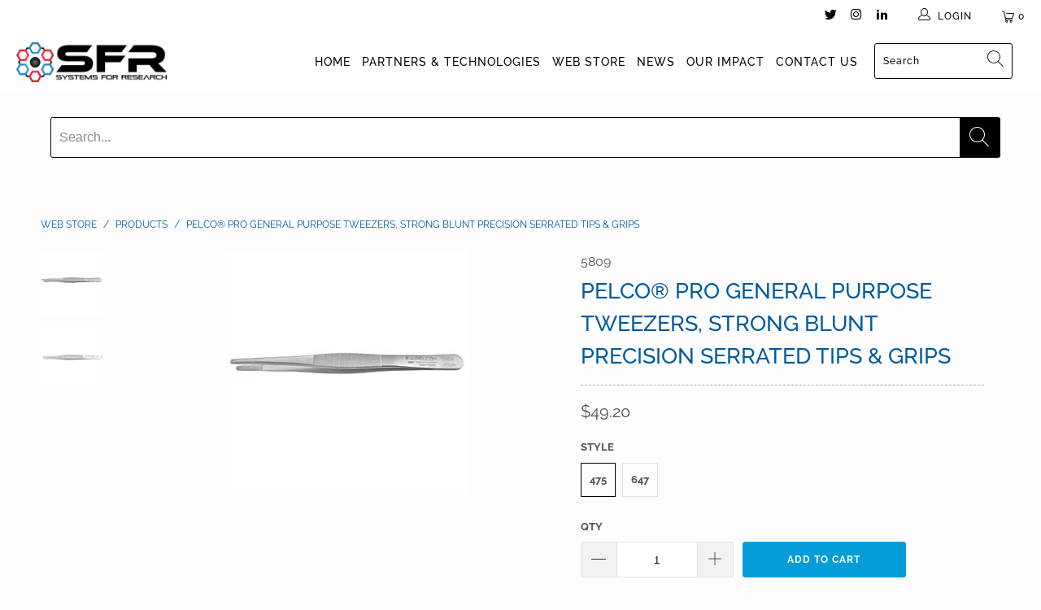

--- FILE ---
content_type: text/html; charset=utf-8
request_url: https://sfr.ca/products/pelco-pro-general-purpose-tweezers-strong-blunt-precision-serrated-tips-grips
body_size: 32543
content:


 <!DOCTYPE html>
<html lang="en"> <head> <meta charset="utf-8"> <meta http-equiv="cleartype" content="on"> <meta name="robots" content="index,follow"> <!-- Custom Fields tabs see: https://customfields.zendesk.com/hc/en-us/articles/360000622771 -->
<script src="//sfr.ca/cdn/shop/t/19/assets/custom-fields-tabs.js?v=42125603985895688761601485176" defer="defer"></script>
<link href="//sfr.ca/cdn/shop/t/19/assets/custom-fields-tabs.scss?v=31796512914272874931601485176" rel="stylesheet" type="text/css" media="all" />

<script src="https://ajax.googleapis.com/ajax/libs/jquery/3.5.1/jquery.min.js"></script> <!-- Mobile Specific Metas --> <meta name="HandheldFriendly" content="True"> <meta name="MobileOptimized" content="320"> <meta name="viewport" content="width=device-width,initial-scale=1"> <meta name="theme-color" content="#fdfdfd"> <title>
      PELCO® Pro General Purpose Tweezers, Strong Blunt Precision Serrated T - Systems for Research</title> <link rel="preconnect dns-prefetch" href="https://fonts.shopifycdn.com" /> <link rel="preconnect dns-prefetch" href="https://cdn.shopify.com" /> <link rel="preconnect dns-prefetch" href="https://v.shopify.com" /> <link rel="preconnect dns-prefetch" href="https://cdn.shopifycloud.com" /> <link rel="stylesheet" href="https://cdnjs.cloudflare.com/ajax/libs/fancybox/3.5.6/jquery.fancybox.css"> <!-- Stylesheets for Turbo "5.0.0" --> <link href="//sfr.ca/cdn/shop/t/19/assets/styles.scss.css?v=70841739734876737231763154413" rel="stylesheet" type="text/css" media="all" /> <script>
      window.lazySizesConfig = window.lazySizesConfig || {};

      lazySizesConfig.expand = 300;
      lazySizesConfig.loadHidden = false;

      /*! lazysizes - v4.1.4 */
      !function(a,b){var c=b(a,a.document);a.lazySizes=c,"object"==typeof module&&module.exports&&(module.exports=c)}(window,function(a,b){"use strict";if(b.getElementsByClassName){var c,d,e=b.documentElement,f=a.Date,g=a.HTMLPictureElement,h="addEventListener",i="getAttribute",j=a[h],k=a.setTimeout,l=a.requestAnimationFrame||k,m=a.requestIdleCallback,n=/^picture$/i,o=["load","error","lazyincluded","_lazyloaded"],p={},q=Array.prototype.forEach,r=function(a,b){return p[b]||(p[b]=new RegExp("(\\s|^)"+b+"(\\s|$)")),p[b].test(a[i]("class")||"")&&p[b]},s=function(a,b){r(a,b)||a.setAttribute("class",(a[i]("class")||"").trim()+" "+b)},t=function(a,b){var c;(c=r(a,b))&&a.setAttribute("class",(a[i]("class")||"").replace(c," "))},u=function(a,b,c){var d=c?h:"removeEventListener";c&&u(a,b),o.forEach(function(c){a[d](c,b)})},v=function(a,d,e,f,g){var h=b.createEvent("Event");return e||(e={}),e.instance=c,h.initEvent(d,!f,!g),h.detail=e,a.dispatchEvent(h),h},w=function(b,c){var e;!g&&(e=a.picturefill||d.pf)?(c&&c.src&&!b[i]("srcset")&&b.setAttribute("srcset",c.src),e({reevaluate:!0,elements:[b]})):c&&c.src&&(b.src=c.src)},x=function(a,b){return(getComputedStyle(a,null)||{})[b]},y=function(a,b,c){for(c=c||a.offsetWidth;c<d.minSize&&b&&!a._lazysizesWidth;)c=b.offsetWidth,b=b.parentNode;return c},z=function(){var a,c,d=[],e=[],f=d,g=function(){var b=f;for(f=d.length?e:d,a=!0,c=!1;b.length;)b.shift()();a=!1},h=function(d,e){a&&!e?d.apply(this,arguments):(f.push(d),c||(c=!0,(b.hidden?k:l)(g)))};return h._lsFlush=g,h}(),A=function(a,b){return b?function(){z(a)}:function(){var b=this,c=arguments;z(function(){a.apply(b,c)})}},B=function(a){var b,c=0,e=d.throttleDelay,g=d.ricTimeout,h=function(){b=!1,c=f.now(),a()},i=m&&g>49?function(){m(h,{timeout:g}),g!==d.ricTimeout&&(g=d.ricTimeout)}:A(function(){k(h)},!0);return function(a){var d;(a=a===!0)&&(g=33),b||(b=!0,d=e-(f.now()-c),0>d&&(d=0),a||9>d?i():k(i,d))}},C=function(a){var b,c,d=99,e=function(){b=null,a()},g=function(){var a=f.now()-c;d>a?k(g,d-a):(m||e)(e)};return function(){c=f.now(),b||(b=k(g,d))}};!function(){var b,c={lazyClass:"lazyload",loadedClass:"lazyloaded",loadingClass:"lazyloading",preloadClass:"lazypreload",errorClass:"lazyerror",autosizesClass:"lazyautosizes",srcAttr:"data-src",srcsetAttr:"data-srcset",sizesAttr:"data-sizes",minSize:40,customMedia:{},init:!0,expFactor:1.5,hFac:.8,loadMode:2,loadHidden:!0,ricTimeout:0,throttleDelay:125};d=a.lazySizesConfig||a.lazysizesConfig||{};for(b in c)b in d||(d[b]=c[b]);a.lazySizesConfig=d,k(function(){d.init&&F()})}();var D=function(){var g,l,m,o,p,y,D,F,G,H,I,J,K,L,M=/^img$/i,N=/^iframe$/i,O="onscroll"in a&&!/(gle|ing)bot/.test(navigator.userAgent),P=0,Q=0,R=0,S=-1,T=function(a){R--,a&&a.target&&u(a.target,T),(!a||0>R||!a.target)&&(R=0)},U=function(a,c){var d,f=a,g="hidden"==x(b.body,"visibility")||"hidden"!=x(a.parentNode,"visibility")&&"hidden"!=x(a,"visibility");for(F-=c,I+=c,G-=c,H+=c;g&&(f=f.offsetParent)&&f!=b.body&&f!=e;)g=(x(f,"opacity")||1)>0,g&&"visible"!=x(f,"overflow")&&(d=f.getBoundingClientRect(),g=H>d.left&&G<d.right&&I>d.top-1&&F<d.bottom+1);return g},V=function(){var a,f,h,j,k,m,n,p,q,r=c.elements;if((o=d.loadMode)&&8>R&&(a=r.length)){f=0,S++,null==K&&("expand"in d||(d.expand=e.clientHeight>500&&e.clientWidth>500?500:370),J=d.expand,K=J*d.expFactor),K>Q&&1>R&&S>2&&o>2&&!b.hidden?(Q=K,S=0):Q=o>1&&S>1&&6>R?J:P;for(;a>f;f++)if(r[f]&&!r[f]._lazyRace)if(O)if((p=r[f][i]("data-expand"))&&(m=1*p)||(m=Q),q!==m&&(y=innerWidth+m*L,D=innerHeight+m,n=-1*m,q=m),h=r[f].getBoundingClientRect(),(I=h.bottom)>=n&&(F=h.top)<=D&&(H=h.right)>=n*L&&(G=h.left)<=y&&(I||H||G||F)&&(d.loadHidden||"hidden"!=x(r[f],"visibility"))&&(l&&3>R&&!p&&(3>o||4>S)||U(r[f],m))){if(ba(r[f]),k=!0,R>9)break}else!k&&l&&!j&&4>R&&4>S&&o>2&&(g[0]||d.preloadAfterLoad)&&(g[0]||!p&&(I||H||G||F||"auto"!=r[f][i](d.sizesAttr)))&&(j=g[0]||r[f]);else ba(r[f]);j&&!k&&ba(j)}},W=B(V),X=function(a){s(a.target,d.loadedClass),t(a.target,d.loadingClass),u(a.target,Z),v(a.target,"lazyloaded")},Y=A(X),Z=function(a){Y({target:a.target})},$=function(a,b){try{a.contentWindow.location.replace(b)}catch(c){a.src=b}},_=function(a){var b,c=a[i](d.srcsetAttr);(b=d.customMedia[a[i]("data-media")||a[i]("media")])&&a.setAttribute("media",b),c&&a.setAttribute("srcset",c)},aa=A(function(a,b,c,e,f){var g,h,j,l,o,p;(o=v(a,"lazybeforeunveil",b)).defaultPrevented||(e&&(c?s(a,d.autosizesClass):a.setAttribute("sizes",e)),h=a[i](d.srcsetAttr),g=a[i](d.srcAttr),f&&(j=a.parentNode,l=j&&n.test(j.nodeName||"")),p=b.firesLoad||"src"in a&&(h||g||l),o={target:a},p&&(u(a,T,!0),clearTimeout(m),m=k(T,2500),s(a,d.loadingClass),u(a,Z,!0)),l&&q.call(j.getElementsByTagName("source"),_),h?a.setAttribute("srcset",h):g&&!l&&(N.test(a.nodeName)?$(a,g):a.src=g),f&&(h||l)&&w(a,{src:g})),a._lazyRace&&delete a._lazyRace,t(a,d.lazyClass),z(function(){(!p||a.complete&&a.naturalWidth>1)&&(p?T(o):R--,X(o))},!0)}),ba=function(a){var b,c=M.test(a.nodeName),e=c&&(a[i](d.sizesAttr)||a[i]("sizes")),f="auto"==e;(!f&&l||!c||!a[i]("src")&&!a.srcset||a.complete||r(a,d.errorClass)||!r(a,d.lazyClass))&&(b=v(a,"lazyunveilread").detail,f&&E.updateElem(a,!0,a.offsetWidth),a._lazyRace=!0,R++,aa(a,b,f,e,c))},ca=function(){if(!l){if(f.now()-p<999)return void k(ca,999);var a=C(function(){d.loadMode=3,W()});l=!0,d.loadMode=3,W(),j("scroll",function(){3==d.loadMode&&(d.loadMode=2),a()},!0)}};return{_:function(){p=f.now(),c.elements=b.getElementsByClassName(d.lazyClass),g=b.getElementsByClassName(d.lazyClass+" "+d.preloadClass),L=d.hFac,j("scroll",W,!0),j("resize",W,!0),a.MutationObserver?new MutationObserver(W).observe(e,{childList:!0,subtree:!0,attributes:!0}):(e[h]("DOMNodeInserted",W,!0),e[h]("DOMAttrModified",W,!0),setInterval(W,999)),j("hashchange",W,!0),["focus","mouseover","click","load","transitionend","animationend","webkitAnimationEnd"].forEach(function(a){b[h](a,W,!0)}),/d$|^c/.test(b.readyState)?ca():(j("load",ca),b[h]("DOMContentLoaded",W),k(ca,2e4)),c.elements.length?(V(),z._lsFlush()):W()},checkElems:W,unveil:ba}}(),E=function(){var a,c=A(function(a,b,c,d){var e,f,g;if(a._lazysizesWidth=d,d+="px",a.setAttribute("sizes",d),n.test(b.nodeName||""))for(e=b.getElementsByTagName("source"),f=0,g=e.length;g>f;f++)e[f].setAttribute("sizes",d);c.detail.dataAttr||w(a,c.detail)}),e=function(a,b,d){var e,f=a.parentNode;f&&(d=y(a,f,d),e=v(a,"lazybeforesizes",{width:d,dataAttr:!!b}),e.defaultPrevented||(d=e.detail.width,d&&d!==a._lazysizesWidth&&c(a,f,e,d)))},f=function(){var b,c=a.length;if(c)for(b=0;c>b;b++)e(a[b])},g=C(f);return{_:function(){a=b.getElementsByClassName(d.autosizesClass),j("resize",g)},checkElems:g,updateElem:e}}(),F=function(){F.i||(F.i=!0,E._(),D._())};return c={cfg:d,autoSizer:E,loader:D,init:F,uP:w,aC:s,rC:t,hC:r,fire:v,gW:y,rAF:z}}});

      /*! lazysizes - v4.1.4 */
      !function(a,b){var c=function(){b(a.lazySizes),a.removeEventListener("lazyunveilread",c,!0)};b=b.bind(null,a,a.document),"object"==typeof module&&module.exports?b(require("lazysizes")):a.lazySizes?c():a.addEventListener("lazyunveilread",c,!0)}(window,function(a,b,c){"use strict";function d(){this.ratioElems=b.getElementsByClassName("lazyaspectratio"),this._setupEvents(),this.processImages()}if(a.addEventListener){var e,f,g,h=Array.prototype.forEach,i=/^picture$/i,j="data-aspectratio",k="img["+j+"]",l=function(b){return a.matchMedia?(l=function(a){return!a||(matchMedia(a)||{}).matches})(b):a.Modernizr&&Modernizr.mq?!b||Modernizr.mq(b):!b},m=c.aC,n=c.rC,o=c.cfg;d.prototype={_setupEvents:function(){var a=this,c=function(b){b.naturalWidth<36?a.addAspectRatio(b,!0):a.removeAspectRatio(b,!0)},d=function(){a.processImages()};b.addEventListener("load",function(a){a.target.getAttribute&&a.target.getAttribute(j)&&c(a.target)},!0),addEventListener("resize",function(){var b,d=function(){h.call(a.ratioElems,c)};return function(){clearTimeout(b),b=setTimeout(d,99)}}()),b.addEventListener("DOMContentLoaded",d),addEventListener("load",d)},processImages:function(a){var c,d;a||(a=b),c="length"in a&&!a.nodeName?a:a.querySelectorAll(k);for(d=0;d<c.length;d++)c[d].naturalWidth>36?this.removeAspectRatio(c[d]):this.addAspectRatio(c[d])},getSelectedRatio:function(a){var b,c,d,e,f,g=a.parentNode;if(g&&i.test(g.nodeName||""))for(d=g.getElementsByTagName("source"),b=0,c=d.length;c>b;b++)if(e=d[b].getAttribute("data-media")||d[b].getAttribute("media"),o.customMedia[e]&&(e=o.customMedia[e]),l(e)){f=d[b].getAttribute(j);break}return f||a.getAttribute(j)||""},parseRatio:function(){var a=/^\s*([+\d\.]+)(\s*[\/x]\s*([+\d\.]+))?\s*$/,b={};return function(c){var d;return!b[c]&&(d=c.match(a))&&(d[3]?b[c]=d[1]/d[3]:b[c]=1*d[1]),b[c]}}(),addAspectRatio:function(b,c){var d,e=b.offsetWidth,f=b.offsetHeight;return c||m(b,"lazyaspectratio"),36>e&&0>=f?void((e||f&&a.console)&&console.log("Define width or height of image, so we can calculate the other dimension")):(d=this.getSelectedRatio(b),d=this.parseRatio(d),void(d&&(e?b.style.height=e/d+"px":b.style.width=f*d+"px")))},removeAspectRatio:function(a){n(a,"lazyaspectratio"),a.style.height="",a.style.width="",a.removeAttribute(j)}},f=function(){g=a.jQuery||a.Zepto||a.shoestring||a.$,g&&g.fn&&!g.fn.imageRatio&&g.fn.filter&&g.fn.add&&g.fn.find?g.fn.imageRatio=function(){return e.processImages(this.find(k).add(this.filter(k))),this}:g=!1},f(),setTimeout(f),e=new d,a.imageRatio=e,"object"==typeof module&&module.exports?module.exports=e:"function"==typeof define&&define.amd&&define(e)}});

        /*! lazysizes - v4.1.5 */
        !function(a,b){var c=function(){b(a.lazySizes),a.removeEventListener("lazyunveilread",c,!0)};b=b.bind(null,a,a.document),"object"==typeof module&&module.exports?b(require("lazysizes")):a.lazySizes?c():a.addEventListener("lazyunveilread",c,!0)}(window,function(a,b,c){"use strict";if(a.addEventListener){var d=/\s+/g,e=/\s*\|\s+|\s+\|\s*/g,f=/^(.+?)(?:\s+\[\s*(.+?)\s*\])(?:\s+\[\s*(.+?)\s*\])?$/,g=/^\s*\(*\s*type\s*:\s*(.+?)\s*\)*\s*$/,h=/\(|\)|'/,i={contain:1,cover:1},j=function(a){var b=c.gW(a,a.parentNode);return(!a._lazysizesWidth||b>a._lazysizesWidth)&&(a._lazysizesWidth=b),a._lazysizesWidth},k=function(a){var b;return b=(getComputedStyle(a)||{getPropertyValue:function(){}}).getPropertyValue("background-size"),!i[b]&&i[a.style.backgroundSize]&&(b=a.style.backgroundSize),b},l=function(a,b){if(b){var c=b.match(g);c&&c[1]?a.setAttribute("type",c[1]):a.setAttribute("media",lazySizesConfig.customMedia[b]||b)}},m=function(a,c,g){var h=b.createElement("picture"),i=c.getAttribute(lazySizesConfig.sizesAttr),j=c.getAttribute("data-ratio"),k=c.getAttribute("data-optimumx");c._lazybgset&&c._lazybgset.parentNode==c&&c.removeChild(c._lazybgset),Object.defineProperty(g,"_lazybgset",{value:c,writable:!0}),Object.defineProperty(c,"_lazybgset",{value:h,writable:!0}),a=a.replace(d," ").split(e),h.style.display="none",g.className=lazySizesConfig.lazyClass,1!=a.length||i||(i="auto"),a.forEach(function(a){var c,d=b.createElement("source");i&&"auto"!=i&&d.setAttribute("sizes",i),(c=a.match(f))?(d.setAttribute(lazySizesConfig.srcsetAttr,c[1]),l(d,c[2]),l(d,c[3])):d.setAttribute(lazySizesConfig.srcsetAttr,a),h.appendChild(d)}),i&&(g.setAttribute(lazySizesConfig.sizesAttr,i),c.removeAttribute(lazySizesConfig.sizesAttr),c.removeAttribute("sizes")),k&&g.setAttribute("data-optimumx",k),j&&g.setAttribute("data-ratio",j),h.appendChild(g),c.appendChild(h)},n=function(a){if(a.target._lazybgset){var b=a.target,d=b._lazybgset,e=b.currentSrc||b.src;if(e){var f=c.fire(d,"bgsetproxy",{src:e,useSrc:h.test(e)?JSON.stringify(e):e});f.defaultPrevented||(d.style.backgroundImage="url("+f.detail.useSrc+")")}b._lazybgsetLoading&&(c.fire(d,"_lazyloaded",{},!1,!0),delete b._lazybgsetLoading)}};addEventListener("lazybeforeunveil",function(a){var d,e,f;!a.defaultPrevented&&(d=a.target.getAttribute("data-bgset"))&&(f=a.target,e=b.createElement("img"),e.alt="",e._lazybgsetLoading=!0,a.detail.firesLoad=!0,m(d,f,e),setTimeout(function(){c.loader.unveil(e),c.rAF(function(){c.fire(e,"_lazyloaded",{},!0,!0),e.complete&&n({target:e})})}))}),b.addEventListener("load",n,!0),a.addEventListener("lazybeforesizes",function(a){if(a.detail.instance==c&&a.target._lazybgset&&a.detail.dataAttr){var b=a.target._lazybgset,d=k(b);i[d]&&(a.target._lazysizesParentFit=d,c.rAF(function(){a.target.setAttribute("data-parent-fit",d),a.target._lazysizesParentFit&&delete a.target._lazysizesParentFit}))}},!0),b.documentElement.addEventListener("lazybeforesizes",function(a){!a.defaultPrevented&&a.target._lazybgset&&a.detail.instance==c&&(a.detail.width=j(a.target._lazybgset))})}});</script> <script>
      
Shopify = window.Shopify || {};Shopify.theme_settings = {};Shopify.theme_settings.display_tos_checkbox = false;Shopify.theme_settings.go_to_checkout = false;Shopify.theme_settings.cart_action = "redirect_cart";Shopify.theme_settings.collection_swatches = false;Shopify.theme_settings.collection_secondary_image = true;Shopify.theme_settings.show_multiple_currencies = false;Shopify.theme_settings.display_inventory_left = true;Shopify.theme_settings.inventory_threshold = 10;Shopify.theme_settings.limit_quantity = false;Shopify.theme_settings.menu_position = "inline";Shopify.theme_settings.newsletter_popup = false;Shopify.theme_settings.newsletter_popup_days = 0;Shopify.theme_settings.newsletter_popup_mobile = false;Shopify.theme_settings.newsletter_popup_seconds = 8;Shopify.theme_settings.pagination_type = "infinite_scroll";Shopify.theme_settings.search_pagination_type = "basic_pagination";Shopify.theme_settings.enable_shopify_review_comments = false;Shopify.theme_settings.enable_shopify_collection_badges = true;Shopify.theme_settings.quick_shop_thumbnail_position = "left-thumbnails";Shopify.theme_settings.product_form_style = "swatches";Shopify.theme_settings.sale_banner_enabled = true;Shopify.theme_settings.display_savings = true;Shopify.theme_settings.display_sold_out_price = true;Shopify.theme_settings.sold_out_text = "Sold Out";Shopify.theme_settings.free_text = "Price On Request - CONTACT US FOR QUOTE";Shopify.theme_settings.search_option = "everything";Shopify.theme_settings.search_items_to_display = 5;Shopify.theme_settings.enable_autocomplete = true;Shopify.theme_settings.page_dots_enabled = true;Shopify.theme_settings.slideshow_arrow_size = "light";Shopify.theme_settings.quick_shop_enabled = false;Shopify.translation =Shopify.translation || {};Shopify.translation.agree_to_terms_warning = "You must agree with the terms and conditions to checkout.";Shopify.translation.one_item_left = "item left";Shopify.translation.items_left_text = "items left";Shopify.translation.cart_savings_text = "Total Savings";Shopify.translation.cart_discount_text = "Discount";Shopify.translation.cart_subtotal_text = "Subtotal";Shopify.translation.cart_remove_text = "Remove";Shopify.translation.newsletter_success_text = "Thank you for joining our mailing list!";Shopify.translation.notify_email = "Enter your email address...";Shopify.translation.notify_email_value = "Translation missing: en.contact.fields.email";Shopify.translation.notify_email_send = "Send";Shopify.translation.notify_message_first = "Please notify me when ";Shopify.translation.notify_message_last = " becomes available - ";Shopify.translation.notify_success_text = "Thanks! We will notify you when this product becomes available!";Shopify.translation.add_to_cart = "Add to Cart";Shopify.translation.coming_soon_text = "Coming Soon";Shopify.translation.sold_out_text = "Sold Out";Shopify.translation.sale_text = "Sale";Shopify.translation.savings_text = "You Save";Shopify.translation.free_price_text = "Translation missing: en.settings.free_price_text";Shopify.translation.from_text = "from";Shopify.translation.new_text = "New";Shopify.translation.pre_order_text = "Pre-Order";Shopify.translation.unavailable_text = "Unavailable";Shopify.translation.all_results = "View all results";</script> <meta name="description" content="DESCRIPTION For general lab applications. 13 styles. The PELCO General Purpose Tweezers are excellent quality in a wide variety of styles and sizes sutiable for many general laboratory applications.Manufactured froom non-magnetic stainless steel. Prod # Description Style Length Metal PointsWidth x Thickness 5809 PELCO®" /> <link rel="shortcut icon" type="image/x-icon" href="//sfr.ca/cdn/shop/files/Favicon_62add191-f0a9-4060-a09b-48afc721f8f3_180x180.png?v=1614347533"> <link rel="apple-touch-icon" href="//sfr.ca/cdn/shop/files/Favicon_62add191-f0a9-4060-a09b-48afc721f8f3_180x180.png?v=1614347533"/> <link rel="apple-touch-icon" sizes="57x57" href="//sfr.ca/cdn/shop/files/Favicon_62add191-f0a9-4060-a09b-48afc721f8f3_57x57.png?v=1614347533"/> <link rel="apple-touch-icon" sizes="60x60" href="//sfr.ca/cdn/shop/files/Favicon_62add191-f0a9-4060-a09b-48afc721f8f3_60x60.png?v=1614347533"/> <link rel="apple-touch-icon" sizes="72x72" href="//sfr.ca/cdn/shop/files/Favicon_62add191-f0a9-4060-a09b-48afc721f8f3_72x72.png?v=1614347533"/> <link rel="apple-touch-icon" sizes="76x76" href="//sfr.ca/cdn/shop/files/Favicon_62add191-f0a9-4060-a09b-48afc721f8f3_76x76.png?v=1614347533"/> <link rel="apple-touch-icon" sizes="114x114" href="//sfr.ca/cdn/shop/files/Favicon_62add191-f0a9-4060-a09b-48afc721f8f3_114x114.png?v=1614347533"/> <link rel="apple-touch-icon" sizes="180x180" href="//sfr.ca/cdn/shop/files/Favicon_62add191-f0a9-4060-a09b-48afc721f8f3_180x180.png?v=1614347533"/> <link rel="apple-touch-icon" sizes="228x228" href="//sfr.ca/cdn/shop/files/Favicon_62add191-f0a9-4060-a09b-48afc721f8f3_228x228.png?v=1614347533"/> <link rel="canonical" href="https://sfr.ca/products/pelco-pro-general-purpose-tweezers-strong-blunt-precision-serrated-tips-grips" /> <script>window.performance && window.performance.mark && window.performance.mark('shopify.content_for_header.start');</script><meta id="shopify-digital-wallet" name="shopify-digital-wallet" content="/3605790831/digital_wallets/dialog">
<meta name="shopify-checkout-api-token" content="10e7842303faa2280f05e3cffee25026">
<link rel="alternate" type="application/json+oembed" href="https://sfr.ca/products/pelco-pro-general-purpose-tweezers-strong-blunt-precision-serrated-tips-grips.oembed">
<script async="async" src="/checkouts/internal/preloads.js?locale=en-CA"></script>
<link rel="preconnect" href="https://shop.app" crossorigin="anonymous">
<script async="async" src="https://shop.app/checkouts/internal/preloads.js?locale=en-CA&shop_id=3605790831" crossorigin="anonymous"></script>
<script id="apple-pay-shop-capabilities" type="application/json">{"shopId":3605790831,"countryCode":"CA","currencyCode":"CAD","merchantCapabilities":["supports3DS"],"merchantId":"gid:\/\/shopify\/Shop\/3605790831","merchantName":"Systems for Research","requiredBillingContactFields":["postalAddress","email","phone"],"requiredShippingContactFields":["postalAddress","email","phone"],"shippingType":"shipping","supportedNetworks":["visa","masterCard","interac"],"total":{"type":"pending","label":"Systems for Research","amount":"1.00"},"shopifyPaymentsEnabled":true,"supportsSubscriptions":true}</script>
<script id="shopify-features" type="application/json">{"accessToken":"10e7842303faa2280f05e3cffee25026","betas":["rich-media-storefront-analytics"],"domain":"sfr.ca","predictiveSearch":true,"shopId":3605790831,"locale":"en"}</script>
<script>var Shopify = Shopify || {};
Shopify.shop = "systems-for-research.myshopify.com";
Shopify.locale = "en";
Shopify.currency = {"active":"CAD","rate":"1.0"};
Shopify.country = "CA";
Shopify.theme = {"name":"Turbo Chicago - App Update, Oct 2020","id":113336844442,"schema_name":"Turbo","schema_version":"5.0.0","theme_store_id":null,"role":"main"};
Shopify.theme.handle = "null";
Shopify.theme.style = {"id":null,"handle":null};
Shopify.cdnHost = "sfr.ca/cdn";
Shopify.routes = Shopify.routes || {};
Shopify.routes.root = "/";</script>
<script type="module">!function(o){(o.Shopify=o.Shopify||{}).modules=!0}(window);</script>
<script>!function(o){function n(){var o=[];function n(){o.push(Array.prototype.slice.apply(arguments))}return n.q=o,n}var t=o.Shopify=o.Shopify||{};t.loadFeatures=n(),t.autoloadFeatures=n()}(window);</script>
<script>
  window.ShopifyPay = window.ShopifyPay || {};
  window.ShopifyPay.apiHost = "shop.app\/pay";
  window.ShopifyPay.redirectState = null;
</script>
<script id="shop-js-analytics" type="application/json">{"pageType":"product"}</script>
<script defer="defer" async type="module" src="//sfr.ca/cdn/shopifycloud/shop-js/modules/v2/client.init-shop-cart-sync_BT-GjEfc.en.esm.js"></script>
<script defer="defer" async type="module" src="//sfr.ca/cdn/shopifycloud/shop-js/modules/v2/chunk.common_D58fp_Oc.esm.js"></script>
<script defer="defer" async type="module" src="//sfr.ca/cdn/shopifycloud/shop-js/modules/v2/chunk.modal_xMitdFEc.esm.js"></script>
<script type="module">
  await import("//sfr.ca/cdn/shopifycloud/shop-js/modules/v2/client.init-shop-cart-sync_BT-GjEfc.en.esm.js");
await import("//sfr.ca/cdn/shopifycloud/shop-js/modules/v2/chunk.common_D58fp_Oc.esm.js");
await import("//sfr.ca/cdn/shopifycloud/shop-js/modules/v2/chunk.modal_xMitdFEc.esm.js");

  window.Shopify.SignInWithShop?.initShopCartSync?.({"fedCMEnabled":true,"windoidEnabled":true});

</script>
<script>
  window.Shopify = window.Shopify || {};
  if (!window.Shopify.featureAssets) window.Shopify.featureAssets = {};
  window.Shopify.featureAssets['shop-js'] = {"shop-cart-sync":["modules/v2/client.shop-cart-sync_DZOKe7Ll.en.esm.js","modules/v2/chunk.common_D58fp_Oc.esm.js","modules/v2/chunk.modal_xMitdFEc.esm.js"],"init-fed-cm":["modules/v2/client.init-fed-cm_B6oLuCjv.en.esm.js","modules/v2/chunk.common_D58fp_Oc.esm.js","modules/v2/chunk.modal_xMitdFEc.esm.js"],"shop-cash-offers":["modules/v2/client.shop-cash-offers_D2sdYoxE.en.esm.js","modules/v2/chunk.common_D58fp_Oc.esm.js","modules/v2/chunk.modal_xMitdFEc.esm.js"],"shop-login-button":["modules/v2/client.shop-login-button_QeVjl5Y3.en.esm.js","modules/v2/chunk.common_D58fp_Oc.esm.js","modules/v2/chunk.modal_xMitdFEc.esm.js"],"pay-button":["modules/v2/client.pay-button_DXTOsIq6.en.esm.js","modules/v2/chunk.common_D58fp_Oc.esm.js","modules/v2/chunk.modal_xMitdFEc.esm.js"],"shop-button":["modules/v2/client.shop-button_DQZHx9pm.en.esm.js","modules/v2/chunk.common_D58fp_Oc.esm.js","modules/v2/chunk.modal_xMitdFEc.esm.js"],"avatar":["modules/v2/client.avatar_BTnouDA3.en.esm.js"],"init-windoid":["modules/v2/client.init-windoid_CR1B-cfM.en.esm.js","modules/v2/chunk.common_D58fp_Oc.esm.js","modules/v2/chunk.modal_xMitdFEc.esm.js"],"init-shop-for-new-customer-accounts":["modules/v2/client.init-shop-for-new-customer-accounts_C_vY_xzh.en.esm.js","modules/v2/client.shop-login-button_QeVjl5Y3.en.esm.js","modules/v2/chunk.common_D58fp_Oc.esm.js","modules/v2/chunk.modal_xMitdFEc.esm.js"],"init-shop-email-lookup-coordinator":["modules/v2/client.init-shop-email-lookup-coordinator_BI7n9ZSv.en.esm.js","modules/v2/chunk.common_D58fp_Oc.esm.js","modules/v2/chunk.modal_xMitdFEc.esm.js"],"init-shop-cart-sync":["modules/v2/client.init-shop-cart-sync_BT-GjEfc.en.esm.js","modules/v2/chunk.common_D58fp_Oc.esm.js","modules/v2/chunk.modal_xMitdFEc.esm.js"],"shop-toast-manager":["modules/v2/client.shop-toast-manager_DiYdP3xc.en.esm.js","modules/v2/chunk.common_D58fp_Oc.esm.js","modules/v2/chunk.modal_xMitdFEc.esm.js"],"init-customer-accounts":["modules/v2/client.init-customer-accounts_D9ZNqS-Q.en.esm.js","modules/v2/client.shop-login-button_QeVjl5Y3.en.esm.js","modules/v2/chunk.common_D58fp_Oc.esm.js","modules/v2/chunk.modal_xMitdFEc.esm.js"],"init-customer-accounts-sign-up":["modules/v2/client.init-customer-accounts-sign-up_iGw4briv.en.esm.js","modules/v2/client.shop-login-button_QeVjl5Y3.en.esm.js","modules/v2/chunk.common_D58fp_Oc.esm.js","modules/v2/chunk.modal_xMitdFEc.esm.js"],"shop-follow-button":["modules/v2/client.shop-follow-button_CqMgW2wH.en.esm.js","modules/v2/chunk.common_D58fp_Oc.esm.js","modules/v2/chunk.modal_xMitdFEc.esm.js"],"checkout-modal":["modules/v2/client.checkout-modal_xHeaAweL.en.esm.js","modules/v2/chunk.common_D58fp_Oc.esm.js","modules/v2/chunk.modal_xMitdFEc.esm.js"],"shop-login":["modules/v2/client.shop-login_D91U-Q7h.en.esm.js","modules/v2/chunk.common_D58fp_Oc.esm.js","modules/v2/chunk.modal_xMitdFEc.esm.js"],"lead-capture":["modules/v2/client.lead-capture_BJmE1dJe.en.esm.js","modules/v2/chunk.common_D58fp_Oc.esm.js","modules/v2/chunk.modal_xMitdFEc.esm.js"],"payment-terms":["modules/v2/client.payment-terms_Ci9AEqFq.en.esm.js","modules/v2/chunk.common_D58fp_Oc.esm.js","modules/v2/chunk.modal_xMitdFEc.esm.js"]};
</script>
<script>(function() {
  var isLoaded = false;
  function asyncLoad() {
    if (isLoaded) return;
    isLoaded = true;
    var urls = ["https:\/\/chimpstatic.com\/mcjs-connected\/js\/users\/c100fb1e395156ec59e3b16a4\/5234b3c1565e970e5eb77952f.js?shop=systems-for-research.myshopify.com","https:\/\/app.easyquote.pw\/easyquote.js?url=https:\/\/app.easyquote.pw\u0026shop=systems-for-research.myshopify.com"];
    for (var i = 0; i <urls.length; i++) {
      var s = document.createElement('script');
      s.type = 'text/javascript';
      s.async = true;
      s.src = urls[i];
      var x = document.getElementsByTagName('script')[0];
      x.parentNode.insertBefore(s, x);
    }
  };
  if(window.attachEvent) {
    window.attachEvent('onload', asyncLoad);
  } else {
    window.addEventListener('load', asyncLoad, false);
  }
})();</script>
<script id="__st">var __st={"a":3605790831,"offset":-18000,"reqid":"8b4ef129-433f-45bb-98e1-3256a321d18b-1769529737","pageurl":"sfr.ca\/products\/pelco-pro-general-purpose-tweezers-strong-blunt-precision-serrated-tips-grips","u":"540b1cade6d5","p":"product","rtyp":"product","rid":4462679949449};</script>
<script>window.ShopifyPaypalV4VisibilityTracking = true;</script>
<script id="captcha-bootstrap">!function(){'use strict';const t='contact',e='account',n='new_comment',o=[[t,t],['blogs',n],['comments',n],[t,'customer']],c=[[e,'customer_login'],[e,'guest_login'],[e,'recover_customer_password'],[e,'create_customer']],r=t=>t.map((([t,e])=>`form[action*='/${t}']:not([data-nocaptcha='true']) input[name='form_type'][value='${e}']`)).join(','),a=t=>()=>t?[...document.querySelectorAll(t)].map((t=>t.form)):[];function s(){const t=[...o],e=r(t);return a(e)}const i='password',u='form_key',d=['recaptcha-v3-token','g-recaptcha-response','h-captcha-response',i],f=()=>{try{return window.sessionStorage}catch{return}},m='__shopify_v',_=t=>t.elements[u];function p(t,e,n=!1){try{const o=window.sessionStorage,c=JSON.parse(o.getItem(e)),{data:r}=function(t){const{data:e,action:n}=t;return t[m]||n?{data:e,action:n}:{data:t,action:n}}(c);for(const[e,n]of Object.entries(r))t.elements[e]&&(t.elements[e].value=n);n&&o.removeItem(e)}catch(o){console.error('form repopulation failed',{error:o})}}const l='form_type',E='cptcha';function T(t){t.dataset[E]=!0}const w=window,h=w.document,L='Shopify',v='ce_forms',y='captcha';let A=!1;((t,e)=>{const n=(g='f06e6c50-85a8-45c8-87d0-21a2b65856fe',I='https://cdn.shopify.com/shopifycloud/storefront-forms-hcaptcha/ce_storefront_forms_captcha_hcaptcha.v1.5.2.iife.js',D={infoText:'Protected by hCaptcha',privacyText:'Privacy',termsText:'Terms'},(t,e,n)=>{const o=w[L][v],c=o.bindForm;if(c)return c(t,g,e,D).then(n);var r;o.q.push([[t,g,e,D],n]),r=I,A||(h.body.append(Object.assign(h.createElement('script'),{id:'captcha-provider',async:!0,src:r})),A=!0)});var g,I,D;w[L]=w[L]||{},w[L][v]=w[L][v]||{},w[L][v].q=[],w[L][y]=w[L][y]||{},w[L][y].protect=function(t,e){n(t,void 0,e),T(t)},Object.freeze(w[L][y]),function(t,e,n,w,h,L){const[v,y,A,g]=function(t,e,n){const i=e?o:[],u=t?c:[],d=[...i,...u],f=r(d),m=r(i),_=r(d.filter((([t,e])=>n.includes(e))));return[a(f),a(m),a(_),s()]}(w,h,L),I=t=>{const e=t.target;return e instanceof HTMLFormElement?e:e&&e.form},D=t=>v().includes(t);t.addEventListener('submit',(t=>{const e=I(t);if(!e)return;const n=D(e)&&!e.dataset.hcaptchaBound&&!e.dataset.recaptchaBound,o=_(e),c=g().includes(e)&&(!o||!o.value);(n||c)&&t.preventDefault(),c&&!n&&(function(t){try{if(!f())return;!function(t){const e=f();if(!e)return;const n=_(t);if(!n)return;const o=n.value;o&&e.removeItem(o)}(t);const e=Array.from(Array(32),(()=>Math.random().toString(36)[2])).join('');!function(t,e){_(t)||t.append(Object.assign(document.createElement('input'),{type:'hidden',name:u})),t.elements[u].value=e}(t,e),function(t,e){const n=f();if(!n)return;const o=[...t.querySelectorAll(`input[type='${i}']`)].map((({name:t})=>t)),c=[...d,...o],r={};for(const[a,s]of new FormData(t).entries())c.includes(a)||(r[a]=s);n.setItem(e,JSON.stringify({[m]:1,action:t.action,data:r}))}(t,e)}catch(e){console.error('failed to persist form',e)}}(e),e.submit())}));const S=(t,e)=>{t&&!t.dataset[E]&&(n(t,e.some((e=>e===t))),T(t))};for(const o of['focusin','change'])t.addEventListener(o,(t=>{const e=I(t);D(e)&&S(e,y())}));const B=e.get('form_key'),M=e.get(l),P=B&&M;t.addEventListener('DOMContentLoaded',(()=>{const t=y();if(P)for(const e of t)e.elements[l].value===M&&p(e,B);[...new Set([...A(),...v().filter((t=>'true'===t.dataset.shopifyCaptcha))])].forEach((e=>S(e,t)))}))}(h,new URLSearchParams(w.location.search),n,t,e,['guest_login'])})(!0,!0)}();</script>
<script integrity="sha256-4kQ18oKyAcykRKYeNunJcIwy7WH5gtpwJnB7kiuLZ1E=" data-source-attribution="shopify.loadfeatures" defer="defer" src="//sfr.ca/cdn/shopifycloud/storefront/assets/storefront/load_feature-a0a9edcb.js" crossorigin="anonymous"></script>
<script crossorigin="anonymous" defer="defer" src="//sfr.ca/cdn/shopifycloud/storefront/assets/shopify_pay/storefront-65b4c6d7.js?v=20250812"></script>
<script data-source-attribution="shopify.dynamic_checkout.dynamic.init">var Shopify=Shopify||{};Shopify.PaymentButton=Shopify.PaymentButton||{isStorefrontPortableWallets:!0,init:function(){window.Shopify.PaymentButton.init=function(){};var t=document.createElement("script");t.src="https://sfr.ca/cdn/shopifycloud/portable-wallets/latest/portable-wallets.en.js",t.type="module",document.head.appendChild(t)}};
</script>
<script data-source-attribution="shopify.dynamic_checkout.buyer_consent">
  function portableWalletsHideBuyerConsent(e){var t=document.getElementById("shopify-buyer-consent"),n=document.getElementById("shopify-subscription-policy-button");t&&n&&(t.classList.add("hidden"),t.setAttribute("aria-hidden","true"),n.removeEventListener("click",e))}function portableWalletsShowBuyerConsent(e){var t=document.getElementById("shopify-buyer-consent"),n=document.getElementById("shopify-subscription-policy-button");t&&n&&(t.classList.remove("hidden"),t.removeAttribute("aria-hidden"),n.addEventListener("click",e))}window.Shopify?.PaymentButton&&(window.Shopify.PaymentButton.hideBuyerConsent=portableWalletsHideBuyerConsent,window.Shopify.PaymentButton.showBuyerConsent=portableWalletsShowBuyerConsent);
</script>
<script data-source-attribution="shopify.dynamic_checkout.cart.bootstrap">document.addEventListener("DOMContentLoaded",(function(){function t(){return document.querySelector("shopify-accelerated-checkout-cart, shopify-accelerated-checkout")}if(t())Shopify.PaymentButton.init();else{new MutationObserver((function(e,n){t()&&(Shopify.PaymentButton.init(),n.disconnect())})).observe(document.body,{childList:!0,subtree:!0})}}));
</script>
<link id="shopify-accelerated-checkout-styles" rel="stylesheet" media="screen" href="https://sfr.ca/cdn/shopifycloud/portable-wallets/latest/accelerated-checkout-backwards-compat.css" crossorigin="anonymous">
<style id="shopify-accelerated-checkout-cart">
        #shopify-buyer-consent {
  margin-top: 1em;
  display: inline-block;
  width: 100%;
}

#shopify-buyer-consent.hidden {
  display: none;
}

#shopify-subscription-policy-button {
  background: none;
  border: none;
  padding: 0;
  text-decoration: underline;
  font-size: inherit;
  cursor: pointer;
}

#shopify-subscription-policy-button::before {
  box-shadow: none;
}

      </style>

<script>window.performance && window.performance.mark && window.performance.mark('shopify.content_for_header.end');</script>

    

<meta name="author" content="Systems for Research">
<meta property="og:url" content="https://sfr.ca/products/pelco-pro-general-purpose-tweezers-strong-blunt-precision-serrated-tips-grips">
<meta property="og:site_name" content="Systems for Research"> <meta property="og:type" content="product"> <meta property="og:title" content="PELCO® Pro General Purpose Tweezers, Strong Blunt Precision Serrated Tips &amp; Grips"> <meta property="og:image" content="https://sfr.ca/cdn/shop/products/PELCO_Pro_General_Purpose_Tweezers_475_5809_600x.jpg?v=1755635379"> <meta property="og:image:secure_url" content="https://sfr.ca/cdn/shop/products/PELCO_Pro_General_Purpose_Tweezers_475_5809_600x.jpg?v=1755635379"> <meta property="og:image:width" content="300"> <meta property="og:image:height" content="300"> <meta property="og:image" content="https://sfr.ca/cdn/shop/products/PELCO_Pro_General_Purpose_Tweezers_647_5810_600x.jpg?v=1755635379"> <meta property="og:image:secure_url" content="https://sfr.ca/cdn/shop/products/PELCO_Pro_General_Purpose_Tweezers_647_5810_600x.jpg?v=1755635379"> <meta property="og:image:width" content="300"> <meta property="og:image:height" content="300"> <meta property="product:price:amount" content="40.65"> <meta property="product:price:currency" content="CAD"> <meta property="og:description" content="DESCRIPTION For general lab applications. 13 styles. The PELCO General Purpose Tweezers are excellent quality in a wide variety of styles and sizes sutiable for many general laboratory applications.Manufactured froom non-magnetic stainless steel. Prod # Description Style Length Metal PointsWidth x Thickness 5809 PELCO®"> <meta name="twitter:site" content="@SFR_Corp">

<meta name="twitter:card" content="summary"> <meta name="twitter:title" content="PELCO® Pro General Purpose Tweezers, Strong Blunt Precision Serrated Tips & Grips"> <meta name="twitter:description" content="DESCRIPTION
For general lab applications. 13 styles.
The PELCO General Purpose Tweezers are excellent quality in a wide variety of styles and sizes sutiable for many general laboratory applications.Manufactured froom non-magnetic stainless steel.


 Prod # 
 Description 
 Style 
 Length 
 Metal 
 PointsWidth x Thickness 


 5809 
PELCO® Pro General Purpose Tweezers, Strong Blunt Precision Serrated Tips &amp;amp; Grips
475
135mm
NM-SS
2.81 x 0.15mm


 5810 
PELCO® Pro General Purpose Tweezers, Strong Blunt Precision Serrated Tips &amp;amp; Grips
647
120mm
NM-SS
1.3 x 0.23mm


"> <meta name="twitter:image" content="https://sfr.ca/cdn/shop/products/PELCO_Pro_General_Purpose_Tweezers_475_5809_240x.jpg?v=1755635379"> <meta name="twitter:image:width" content="240"> <meta name="twitter:image:height" content="240"> <meta name="twitter:image:alt" content="PELCO® Pro General Purpose Tweezers, Strong Blunt Precision Serrated Tips & Grips - Systems for Research"> <!--begin-bc-sf-filter-css--> <link href="//sfr.ca/cdn/shop/t/19/assets/bc-sf-filter.scss.css?v=22950997023872444081696261951" rel="stylesheet" type="text/css" media="all" />

<!--end-bc-sf-filter-css--> <style>
				            .intl-tel-input .country-list .country-name,.intl-tel-input .country-list .dial-code,.intl-tel-input .country-list .flag-box{vertical-align:middle }.intl-tel-input{position:relative;display:block }.intl-tel-input *{box-sizing:border-box;-moz-box-sizing:border-box }.intl-tel-input .hide{display:none }.intl-tel-input .v-hide{visibility:hidden }.intl-tel-input input,.intl-tel-input input[type=tel],.intl-tel-input input[type=text]{position:relative;z-index:0;margin-top:0!important;margin-bottom:0!important;padding-right:36px;margin-right:0 }.intl-tel-input .flag-container{position:absolute;top:0;bottom:0;right:0;padding:1px }.intl-tel-input .selected-flag{z-index:1;position:relative;width:36px;height:100%;padding:0 0 0 8px }.intl-tel-input .selected-flag .iti-flag{position:absolute;top:0;bottom:0;margin:auto }.intl-tel-input .selected-flag .iti-arrow{position:absolute;top:50%;margin-top:-2px;right:6px;width:0;height:0;border-left:3px solid transparent;border-right:3px solid transparent;border-top:4px solid #555 }.intl-tel-input .selected-flag .iti-arrow.up{border-top:none;border-bottom:4px solid #555 }.intl-tel-input .country-list{position:absolute;z-index:2;list-style:none;text-align:left;padding:0;margin:0 0 0 -1px;box-shadow:1px 1px 4px rgba(0,0,0,.2);background-color:#fff;border:1px solid #CCC;white-space:nowrap;max-height:200px;overflow-y:scroll }.intl-tel-input .country-list .country.highlight,.intl-tel-input.allow-dropdown .flag-container:hover .selected-flag{background-color:rgba(0,0,0,.05) }.intl-tel-input .country-list.dropup{bottom:100%;margin-bottom:-1px }.intl-tel-input .country-list .flag-box{display:inline-block;width:20px }@media (max-width:500px){.intl-tel-input .country-list{white-space:normal }}.intl-tel-input .country-list .divider{padding-bottom:5px;margin-bottom:5px;border-bottom:1px solid #CCC }.intl-tel-input .country-list .country{padding:5px 10px }.intl-tel-input .country-list .country .dial-code{color:#999 }.intl-tel-input .country-list .country-name,.intl-tel-input .country-list .flag-box{margin-right:6px }.intl-tel-input.allow-dropdown input,.intl-tel-input.allow-dropdown input[type=tel],.intl-tel-input.allow-dropdown input[type=text],.intl-tel-input.separate-dial-code input,.intl-tel-input.separate-dial-code input[type=tel],.intl-tel-input.separate-dial-code input[type=text]{padding-right:6px;padding-left:52px;margin-left:0 }.intl-tel-input.allow-dropdown .flag-container,.intl-tel-input.separate-dial-code .flag-container{right:auto;left:0 }.intl-tel-input.allow-dropdown .selected-flag,.intl-tel-input.separate-dial-code .selected-flag{width:46px }.intl-tel-input.allow-dropdown .flag-container:hover{cursor:pointer }.intl-tel-input.allow-dropdown input[disabled]+.flag-container:hover,.intl-tel-input.allow-dropdown input[readonly]+.flag-container:hover{cursor:default }.intl-tel-input.allow-dropdown input[disabled]+.flag-container:hover .selected-flag,.intl-tel-input.allow-dropdown input[readonly]+.flag-container:hover .selected-flag{background-color:transparent }.intl-tel-input.separate-dial-code .selected-flag{background-color:rgba(0,0,0,.05);display:table }.intl-tel-input.separate-dial-code .selected-dial-code{display:table-cell;vertical-align:middle;padding-left:28px }.intl-tel-input.separate-dial-code.iti-sdc-2 input,.intl-tel-input.separate-dial-code.iti-sdc-2 input[type=tel],.intl-tel-input.separate-dial-code.iti-sdc-2 input[type=text]{padding-left:66px }.intl-tel-input.separate-dial-code.iti-sdc-2 .selected-flag{width:60px }.intl-tel-input.separate-dial-code.allow-dropdown.iti-sdc-2 input,.intl-tel-input.separate-dial-code.allow-dropdown.iti-sdc-2 input[type=tel],.intl-tel-input.separate-dial-code.allow-dropdown.iti-sdc-2 input[type=text]{padding-left:76px }.intl-tel-input.separate-dial-code.allow-dropdown.iti-sdc-2 .selected-flag{width:70px }.intl-tel-input.separate-dial-code.iti-sdc-3 input,.intl-tel-input.separate-dial-code.iti-sdc-3 input[type=tel],.intl-tel-input.separate-dial-code.iti-sdc-3 input[type=text]{padding-left:74px }.intl-tel-input.separate-dial-code.iti-sdc-3 .selected-flag{width:68px }.intl-tel-input.separate-dial-code.allow-dropdown.iti-sdc-3 input,.intl-tel-input.separate-dial-code.allow-dropdown.iti-sdc-3 input[type=tel],.intl-tel-input.separate-dial-code.allow-dropdown.iti-sdc-3 input[type=text]{padding-left:84px }.intl-tel-input.separate-dial-code.allow-dropdown.iti-sdc-3 .selected-flag{width:78px }.intl-tel-input.separate-dial-code.iti-sdc-4 input,.intl-tel-input.separate-dial-code.iti-sdc-4 input[type=tel],.intl-tel-input.separate-dial-code.iti-sdc-4 input[type=text]{padding-left:82px }.intl-tel-input.separate-dial-code.iti-sdc-4 .selected-flag{width:76px }.intl-tel-input.separate-dial-code.allow-dropdown.iti-sdc-4 input,.intl-tel-input.separate-dial-code.allow-dropdown.iti-sdc-4 input[type=tel],.intl-tel-input.separate-dial-code.allow-dropdown.iti-sdc-4 input[type=text]{padding-left:92px }.intl-tel-input.separate-dial-code.allow-dropdown.iti-sdc-4 .selected-flag{width:86px }.intl-tel-input.separate-dial-code.iti-sdc-5 input,.intl-tel-input.separate-dial-code.iti-sdc-5 input[type=tel],.intl-tel-input.separate-dial-code.iti-sdc-5 input[type=text]{padding-left:90px }.intl-tel-input.separate-dial-code.iti-sdc-5 .selected-flag{width:84px }.intl-tel-input.separate-dial-code.allow-dropdown.iti-sdc-5 input,.intl-tel-input.separate-dial-code.allow-dropdown.iti-sdc-5 input[type=tel],.intl-tel-input.separate-dial-code.allow-dropdown.iti-sdc-5 input[type=text]{padding-left:100px }.intl-tel-input.separate-dial-code.allow-dropdown.iti-sdc-5 .selected-flag{width:94px }.intl-tel-input.iti-container{position:absolute;top:-1000px;left:-1000px;z-index:1060;padding:1px }.intl-tel-input.iti-container:hover{cursor:pointer }.iti-mobile .intl-tel-input.iti-container{top:30px;bottom:30px;left:30px;right:30px;position:fixed; z-index: 99999;}.iti-mobile .intl-tel-input .country-list{max-height:100%;width:100% }.iti-mobile .intl-tel-input .country-list .country{padding:10px;line-height:1.5em }.iti-flag{width:20px }.iti-flag.be{width:18px }.iti-flag.ch{width:15px }.iti-flag.mc{width:19px }.iti-flag.ac{height:10px;background-position:0 0 }.iti-flag.ad{height:14px;background-position:-22px 0 }.iti-flag.ae{height:10px;background-position:-44px 0 }.iti-flag.af{height:14px;background-position:-66px 0 }.iti-flag.ag{height:14px;background-position:-88px 0 }.iti-flag.ai{height:10px;background-position:-110px 0 }.iti-flag.al{height:15px;background-position:-132px 0 }.iti-flag.am{height:10px;background-position:-154px 0 }.iti-flag.ao{height:14px;background-position:-176px 0 }.iti-flag.aq{height:14px;background-position:-198px 0 }.iti-flag.ar{height:13px;background-position:-220px 0 }.iti-flag.as{height:10px;background-position:-242px 0 }.iti-flag.at{height:14px;background-position:-264px 0 }.iti-flag.au{height:10px;background-position:-286px 0 }.iti-flag.aw{height:14px;background-position:-308px 0 }.iti-flag.ax{height:13px;background-position:-330px 0 }.iti-flag.az{height:10px;background-position:-352px 0 }.iti-flag.ba{height:10px;background-position:-374px 0 }.iti-flag.bb{height:14px;background-position:-396px 0 }.iti-flag.bd{height:12px;background-position:-418px 0 }.iti-flag.be{height:15px;background-position:-440px 0 }.iti-flag.bf{height:14px;background-position:-460px 0 }.iti-flag.bg{height:12px;background-position:-482px 0 }.iti-flag.bh{height:12px;background-position:-504px 0 }.iti-flag.bi{height:12px;background-position:-526px 0 }.iti-flag.bj{height:14px;background-position:-548px 0 }.iti-flag.bl{height:14px;background-position:-570px 0 }.iti-flag.bm{height:10px;background-position:-592px 0 }.iti-flag.bn{height:10px;background-position:-614px 0 }.iti-flag.bo{height:14px;background-position:-636px 0 }.iti-flag.bq{height:14px;background-position:-658px 0 }.iti-flag.br{height:14px;background-position:-680px 0 }.iti-flag.bs{height:10px;background-position:-702px 0 }.iti-flag.bt{height:14px;background-position:-724px 0 }.iti-flag.bv{height:15px;background-position:-746px 0 }.iti-flag.bw{height:14px;background-position:-768px 0 }.iti-flag.by{height:10px;background-position:-790px 0 }.iti-flag.bz{height:14px;background-position:-812px 0 }.iti-flag.ca{height:10px;background-position:-834px 0 }.iti-flag.cc{height:10px;background-position:-856px 0 }.iti-flag.cd{height:15px;background-position:-878px 0 }.iti-flag.cf{height:14px;background-position:-900px 0 }.iti-flag.cg{height:14px;background-position:-922px 0 }.iti-flag.ch{height:15px;background-position:-944px 0 }.iti-flag.ci{height:14px;background-position:-961px 0 }.iti-flag.ck{height:10px;background-position:-983px 0 }.iti-flag.cl{height:14px;background-position:-1005px 0 }.iti-flag.cm{height:14px;background-position:-1027px 0 }.iti-flag.cn{height:14px;background-position:-1049px 0 }.iti-flag.co{height:14px;background-position:-1071px 0 }.iti-flag.cp{height:14px;background-position:-1093px 0 }.iti-flag.cr{height:12px;background-position:-1115px 0 }.iti-flag.cu{height:10px;background-position:-1137px 0 }.iti-flag.cv{height:12px;background-position:-1159px 0 }.iti-flag.cw{height:14px;background-position:-1181px 0 }.iti-flag.cx{height:10px;background-position:-1203px 0 }.iti-flag.cy{height:14px;background-position:-1225px 0 }.iti-flag.cz{height:14px;background-position:-1247px 0 }.iti-flag.de{height:12px;background-position:-1269px 0 }.iti-flag.dg{height:10px;background-position:-1291px 0 }.iti-flag.dj{height:14px;background-position:-1313px 0 }.iti-flag.dk{height:15px;background-position:-1335px 0 }.iti-flag.dm{height:10px;background-position:-1357px 0 }.iti-flag.do{height:14px;background-position:-1379px 0 }.iti-flag.dz{height:14px;background-position:-1401px 0 }.iti-flag.ea{height:14px;background-position:-1423px 0 }.iti-flag.ec{height:14px;background-position:-1445px 0 }.iti-flag.ee{height:13px;background-position:-1467px 0 }.iti-flag.eg{height:14px;background-position:-1489px 0 }.iti-flag.eh{height:10px;background-position:-1511px 0 }.iti-flag.er{height:10px;background-position:-1533px 0 }.iti-flag.es{height:14px;background-position:-1555px 0 }.iti-flag.et{height:10px;background-position:-1577px 0 }.iti-flag.eu{height:14px;background-position:-1599px 0 }.iti-flag.fi{height:12px;background-position:-1621px 0 }.iti-flag.fj{height:10px;background-position:-1643px 0 }.iti-flag.fk{height:10px;background-position:-1665px 0 }.iti-flag.fm{height:11px;background-position:-1687px 0 }.iti-flag.fo{height:15px;background-position:-1709px 0 }.iti-flag.fr{height:14px;background-position:-1731px 0 }.iti-flag.ga{height:15px;background-position:-1753px 0 }.iti-flag.gb{height:10px;background-position:-1775px 0 }.iti-flag.gd{height:12px;background-position:-1797px 0 }.iti-flag.ge{height:14px;background-position:-1819px 0 }.iti-flag.gf{height:14px;background-position:-1841px 0 }.iti-flag.gg{height:14px;background-position:-1863px 0 }.iti-flag.gh{height:14px;background-position:-1885px 0 }.iti-flag.gi{height:10px;background-position:-1907px 0 }.iti-flag.gl{height:14px;background-position:-1929px 0 }.iti-flag.gm{height:14px;background-position:-1951px 0 }.iti-flag.gn{height:14px;background-position:-1973px 0 }.iti-flag.gp{height:14px;background-position:-1995px 0 }.iti-flag.gq{height:14px;background-position:-2017px 0 }.iti-flag.gr{height:14px;background-position:-2039px 0 }.iti-flag.gs{height:10px;background-position:-2061px 0 }.iti-flag.gt{height:13px;background-position:-2083px 0 }.iti-flag.gu{height:11px;background-position:-2105px 0 }.iti-flag.gw{height:10px;background-position:-2127px 0 }.iti-flag.gy{height:12px;background-position:-2149px 0 }.iti-flag.hk{height:14px;background-position:-2171px 0 }.iti-flag.hm{height:10px;background-position:-2193px 0 }.iti-flag.hn{height:10px;background-position:-2215px 0 }.iti-flag.hr{height:10px;background-position:-2237px 0 }.iti-flag.ht{height:12px;background-position:-2259px 0 }.iti-flag.hu{height:10px;background-position:-2281px 0 }.iti-flag.ic{height:14px;background-position:-2303px 0 }.iti-flag.id{height:14px;background-position:-2325px 0 }.iti-flag.ie{height:10px;background-position:-2347px 0 }.iti-flag.il{height:15px;background-position:-2369px 0 }.iti-flag.im{height:10px;background-position:-2391px 0 }.iti-flag.in{height:14px;background-position:-2413px 0 }.iti-flag.io{height:10px;background-position:-2435px 0 }.iti-flag.iq{height:14px;background-position:-2457px 0 }.iti-flag.ir{height:12px;background-position:-2479px 0 }.iti-flag.is{height:15px;background-position:-2501px 0 }.iti-flag.it{height:14px;background-position:-2523px 0 }.iti-flag.je{height:12px;background-position:-2545px 0 }.iti-flag.jm{height:10px;background-position:-2567px 0 }.iti-flag.jo{height:10px;background-position:-2589px 0 }.iti-flag.jp{height:14px;background-position:-2611px 0 }.iti-flag.ke{height:14px;background-position:-2633px 0 }.iti-flag.kg{height:12px;background-position:-2655px 0 }.iti-flag.kh{height:13px;background-position:-2677px 0 }.iti-flag.ki{height:10px;background-position:-2699px 0 }.iti-flag.km{height:12px;background-position:-2721px 0 }.iti-flag.kn{height:14px;background-position:-2743px 0 }.iti-flag.kp{height:10px;background-position:-2765px 0 }.iti-flag.kr{height:14px;background-position:-2787px 0 }.iti-flag.kw{height:10px;background-position:-2809px 0 }.iti-flag.ky{height:10px;background-position:-2831px 0 }.iti-flag.kz{height:10px;background-position:-2853px 0 }.iti-flag.la{height:14px;background-position:-2875px 0 }.iti-flag.lb{height:14px;background-position:-2897px 0 }.iti-flag.lc{height:10px;background-position:-2919px 0 }.iti-flag.li{height:12px;background-position:-2941px 0 }.iti-flag.lk{height:10px;background-position:-2963px 0 }.iti-flag.lr{height:11px;background-position:-2985px 0 }.iti-flag.ls{height:14px;background-position:-3007px 0 }.iti-flag.lt{height:12px;background-position:-3029px 0 }.iti-flag.lu{height:12px;background-position:-3051px 0 }.iti-flag.lv{height:10px;background-position:-3073px 0 }.iti-flag.ly{height:10px;background-position:-3095px 0 }.iti-flag.ma{height:14px;background-position:-3117px 0 }.iti-flag.mc{height:15px;background-position:-3139px 0 }.iti-flag.md{height:10px;background-position:-3160px 0 }.iti-flag.me{height:10px;background-position:-3182px 0 }.iti-flag.mf{height:14px;background-position:-3204px 0 }.iti-flag.mg{height:14px;background-position:-3226px 0 }.iti-flag.mh{height:11px;background-position:-3248px 0 }.iti-flag.mk{height:10px;background-position:-3270px 0 }.iti-flag.ml{height:14px;background-position:-3292px 0 }.iti-flag.mm{height:14px;background-position:-3314px 0 }.iti-flag.mn{height:10px;background-position:-3336px 0 }.iti-flag.mo{height:14px;background-position:-3358px 0 }.iti-flag.mp{height:10px;background-position:-3380px 0 }.iti-flag.mq{height:14px;background-position:-3402px 0 }.iti-flag.mr{height:14px;background-position:-3424px 0 }.iti-flag.ms{height:10px;background-position:-3446px 0 }.iti-flag.mt{height:14px;background-position:-3468px 0 }.iti-flag.mu{height:14px;background-position:-3490px 0 }.iti-flag.mv{height:14px;background-position:-3512px 0 }.iti-flag.mw{height:14px;background-position:-3534px 0 }.iti-flag.mx{height:12px;background-position:-3556px 0 }.iti-flag.my{height:10px;background-position:-3578px 0 }.iti-flag.mz{height:14px;background-position:-3600px 0 }.iti-flag.na{height:14px;background-position:-3622px 0 }.iti-flag.nc{height:10px;background-position:-3644px 0 }.iti-flag.ne{width:18px;height:15px;background-position:-3666px 0 }.iti-flag.nf{height:10px;background-position:-3686px 0 }.iti-flag.ng{height:10px;background-position:-3708px 0 }.iti-flag.ni{height:12px;background-position:-3730px 0 }.iti-flag.nl{height:14px;background-position:-3752px 0 }.iti-flag.no{height:15px;background-position:-3774px 0 }.iti-flag.np{width:13px;height:15px;background-position:-3796px 0 }.iti-flag.nr{height:10px;background-position:-3811px 0 }.iti-flag.nu{height:10px;background-position:-3833px 0 }.iti-flag.nz{height:10px;background-position:-3855px 0 }.iti-flag.om{height:10px;background-position:-3877px 0 }.iti-flag.pa{height:14px;background-position:-3899px 0 }.iti-flag.pe{height:14px;background-position:-3921px 0 }.iti-flag.pf{height:14px;background-position:-3943px 0 }.iti-flag.pg{height:15px;background-position:-3965px 0 }.iti-flag.ph{height:10px;background-position:-3987px 0 }.iti-flag.pk{height:14px;background-position:-4009px 0 }.iti-flag.pl{height:13px;background-position:-4031px 0 }.iti-flag.pm{height:14px;background-position:-4053px 0 }.iti-flag.pn{height:10px;background-position:-4075px 0 }.iti-flag.pr{height:14px;background-position:-4097px 0 }.iti-flag.ps{height:10px;background-position:-4119px 0 }.iti-flag.pt{height:14px;background-position:-4141px 0 }.iti-flag.pw{height:13px;background-position:-4163px 0 }.iti-flag.py{height:11px;background-position:-4185px 0 }.iti-flag.qa{height:8px;background-position:-4207px 0 }.iti-flag.re{height:14px;background-position:-4229px 0 }.iti-flag.ro{height:14px;background-position:-4251px 0 }.iti-flag.rs{height:14px;background-position:-4273px 0 }.iti-flag.ru{height:14px;background-position:-4295px 0 }.iti-flag.rw{height:14px;background-position:-4317px 0 }.iti-flag.sa{height:14px;background-position:-4339px 0 }.iti-flag.sb{height:10px;background-position:-4361px 0 }.iti-flag.sc{height:10px;background-position:-4383px 0 }.iti-flag.sd{height:10px;background-position:-4405px 0 }.iti-flag.se{height:13px;background-position:-4427px 0 }.iti-flag.sg{height:14px;background-position:-4449px 0 }.iti-flag.sh{height:10px;background-position:-4471px 0 }.iti-flag.si{height:10px;background-position:-4493px 0 }.iti-flag.sj{height:15px;background-position:-4515px 0 }.iti-flag.sk{height:14px;background-position:-4537px 0 }.iti-flag.sl{height:14px;background-position:-4559px 0 }.iti-flag.sm{height:15px;background-position:-4581px 0 }.iti-flag.sn{height:14px;background-position:-4603px 0 }.iti-flag.so{height:14px;background-position:-4625px 0 }.iti-flag.sr{height:14px;background-position:-4647px 0 }.iti-flag.ss{height:10px;background-position:-4669px 0 }.iti-flag.st{height:10px;background-position:-4691px 0 }.iti-flag.sv{height:12px;background-position:-4713px 0 }.iti-flag.sx{height:14px;background-position:-4735px 0 }.iti-flag.sy{height:14px;background-position:-4757px 0 }.iti-flag.sz{height:14px;background-position:-4779px 0 }.iti-flag.ta{height:10px;background-position:-4801px 0 }.iti-flag.tc{height:10px;background-position:-4823px 0 }.iti-flag.td{height:14px;background-position:-4845px 0 }.iti-flag.tf{height:14px;background-position:-4867px 0 }.iti-flag.tg{height:13px;background-position:-4889px 0 }.iti-flag.th{height:14px;background-position:-4911px 0 }.iti-flag.tj{height:10px;background-position:-4933px 0 }.iti-flag.tk{height:10px;background-position:-4955px 0 }.iti-flag.tl{height:10px;background-position:-4977px 0 }.iti-flag.tm{height:14px;background-position:-4999px 0 }.iti-flag.tn{height:14px;background-position:-5021px 0 }.iti-flag.to{height:10px;background-position:-5043px 0 }.iti-flag.tr{height:14px;background-position:-5065px 0 }.iti-flag.tt{height:12px;background-position:-5087px 0 }.iti-flag.tv{height:10px;background-position:-5109px 0 }.iti-flag.tw{height:14px;background-position:-5131px 0 }.iti-flag.tz{height:14px;background-position:-5153px 0 }.iti-flag.ua{height:14px;background-position:-5175px 0 }.iti-flag.ug{height:14px;background-position:-5197px 0 }.iti-flag.um{height:11px;background-position:-5219px 0 }.iti-flag.un{height:14px;background-position:-5241px 0 }.iti-flag.us{height:11px;background-position:-5263px 0 }.iti-flag.uy{height:14px;background-position:-5285px 0 }.iti-flag.uz{height:10px;background-position:-5307px 0 }.iti-flag.va{width:15px;height:15px;background-position:-5329px 0 }.iti-flag.vc{height:14px;background-position:-5346px 0 }.iti-flag.ve{height:14px;background-position:-5368px 0 }.iti-flag.vg{height:10px;background-position:-5390px 0 }.iti-flag.vi{height:14px;background-position:-5412px 0 }.iti-flag.vn{height:14px;background-position:-5434px 0  }.iti-flag.vu{height:12px;background-position:-5456px 0 }.iti-flag.wf{height:14px;background-position:-5478px 0 }.iti-flag.ws{height:10px;background-position:-5500px 0 }.iti-flag.xk{height:15px;background-position:-5522px 0 }.iti-flag.ye{height:14px;background-position:-5544px 0 }.iti-flag.yt{height:14px;background-position:-5566px 0 }.iti-flag.za{height:14px;background-position:-5588px 0 }.iti-flag.zm{height:14px;background-position:-5610px 0 }.iti-flag.zw{height:10px;background-position:-5632px 0 }.iti-flag{height:15px;box-shadow:0 0 1px 0 #888;background-image:url(https://productoption.hulkapps.com/images/flags.png);background-repeat:no-repeat;background-color:#DBDBDB;background-position:20px 0 }@media (-webkit-min-device-pixel-ratio:2),(min-resolution:192dpi){.iti-flag{background-size:5652px 15px;background-image:url(https://productoption.hulkapps.com/images/flags@2x.png) }}.iti-flag.np{background-color:transparent }.cart-property .property_name{font-weight:400;padding-right:0;min-width:auto;width:auto }.input_file+label{cursor:pointer;padding:3px 10px;width:auto;text-align:center;margin:0;background:#f4f8fb;border:1px solid #dbe1e8 }#error-msg,.hulkapps_with_discount{color:red }.discount_error{border-color:red }.edit_form input,.edit_form select,.edit_form textarea{min-height:44px!important }.hulkapps_summary{font-size:14px;display:block;color:red; }.hulkapps-summary-line-discount-code{margin:10px 0;display:block }.actual_price{text-decoration:line-through }.hide{display:none }input.error{border:1px solid #FF7C7C }#valid-msg{color:#00C900 }.edit_cart_option{margin-top:10px!important;display:none;cursor: pointer;border: 1px solid transparent;border-radius: 2px;color: #fff;font-weight: 600;text-transform: uppercase;letter-spacing: 0.08em;font-size: 14px;padding: 8px 15px;}.hulkapps_discount_hide{margin-top:10px;display:flex!important;align-items:center;justify-content:flex-end }.hulkapps_discount_code{width:auto !important;margin:0 12px 0 0 !important;}.discount_code_box{display:none;margin-bottom:10px;text-align:right }@media screen and (max-width:480px){.hulkapps_discount_code{width:100% }.hulkapps_option_name,.hulkapps_option_value{display:block!important }.hulkapp_close,.hulkapp_save{margin-bottom:8px }}@media screen and (max-width:991px){.hulkapps_option_name,.hulkapps_option_value{display:block!important;width:100%!important;max-width:100%!important }.hulkapps_discount_button{height:40px }}body.body_fixed{overflow:hidden;}select.hulkapps_dd{padding-right:30px!important }.cb_render .hulkapps_option_value label{display:flex!important;align-items:center }.dd_multi_render select{padding-right:5px!important;min-height:80px!important }.hulkapps-tooltip{position:relative;display:inline-block;cursor:pointer;vertical-align:middle }.hulkapps-tooltip img{display:block;}.hulkapps-tooltip .hulkapps-tooltip-inner{position:absolute;bottom:calc(100% + 5px);background:#000;left:-8px;color:#fff;box-shadow:0 6px 30px rgba(0,0,0,.08);opacity:0;visibility:hidden;transition:all ease-in-out .5s;border-radius:5px;font-size:13px;text-align:center;z-index:999;white-space:nowrap;padding: 7px;}.hulkapps-tooltip:hover .hulkapps-tooltip-inner{opacity:1;visibility:visible }.hulkapps-tooltip .hulkapps-tooltip-inner:after{content:"";position:absolute;top:100%;left:11px;border-width:5px;border-style:solid;border-color:#000 transparent transparent transparent;}.hulkapps-tooltip.bottom .hulkapps-tooltip-inner{bottom:auto;top:calc(100% + 5px);padding:0 }.hulkapps-tooltip.bottom .hulkapps-tooltip-inner:after{bottom:100%;top:auto;border-color:transparent transparent #000 }.hulkapps-tooltip .hulkapps-tooltip-inner.swatch-tooltip{left: 1px;}.hulkapps-tooltip .hulkapps-tooltip-inner.swatch-tooltip p{margin:0 0 5px;color:#fff;white-space:normal; }.hulkapps-tooltip .hulkapps-tooltip-inner.swatch-tooltip img{max-width:100% }.hulkapps-tooltip .hulkapps-tooltip-inner.swatch-tooltip img.circle{border-radius:50% }.hulkapp_save,button.hulkapp_close,.hulkapps_discount_button{cursor: pointer;border-radius: 2px;font-weight: 600;text-transform: none;letter-spacing: 0.08em;font-size: 14px;padding: 8px 15px;}.hulkapps-cart-original-total{display:block;}.hulkapps-tooltip .hulkapps-tooltip-inner.multiswatch-tooltip{left: 1px;}.hulkapps-tooltip .hulkapps-tooltip-inner.multiswatch-tooltip p{margin:0 0 5px;color:#fff;white-space:normal; }.hulkapps-tooltip .hulkapps-tooltip-inner.multiswatch-tooltip img{max-width:100% }.hulkapps-tooltip .hulkapps-tooltip-inner.multiswatch-tooltip img.circle{border-radius:50% }.hulkapp_save,button.hulkapp_close,.hulkapps_discount_button{cursor: pointer;border-radius: 2px;font-weight: 600;text-transform: none;letter-spacing: 0.08em;font-size: 14px;padding: 8px 15px;}.hulkapps-cart-original-total{display:block;} .discount-tag{ background: #ebebeb; padding: 5px 10px; border-radius: 5px; display: inline-block; margin-right: 30px; color: #000000;} .discount-tag .close-ajax-tag{ position: relative; width:15px; height:15px; display:inline-block; margin-left:5px; vertical-align:middle; cursor:pointer; } .discount-tag .close-ajax-tag:after, .discount-tag .close-ajax-tag:before{ content:; position:absolute; top:50%; left:50%; transform:translate(-50%, -50%) rotate(45deg); width:2px; height:10px; background-color:#3d3d3d; } .discount-tag .close-ajax-tag:before{ width:10px; height:2px; } .hulkapps_discount_code{max-width: 50%;}.discount-tag{ background: #ebebeb; padding: 5px 10px; border-radius: 5px; display: inline-block; margin-right: 30px; } .discount-tag .close-tag{ position: relative; width:15px; height:15px; display:inline-block; margin-left:5px; vertical-align:middle; cursor:pointer; } .discount-tag .close-tag:after, .discount-tag .close-tag:before{ content:''; position:absolute; top:50%; left:50%; transform:translate(-50%, -50%) rotate(45deg); width:2px; height:10px; background-color:#3d3d3d; } .discount-tag .close-tag:before{ width:10px; height:2px; } .after_discount_price{ font-weight: bold; } .final-total{ font-weight: normal; margin-right: 30px; }@media screen and (max-width:991px){body.body_fixed{position:fixed;top:0;right:0;left:0;bottom:0}} @media only screen and (max-width: 749px){ .hulkapps_swatch_option{ margin-bottom: 10px !important; }} @media (max-width: 767px){ #hulkapp_popupOverlay { padding-top: 10px !important; }.hulkapps_discount_code { width: 100% !important; }}.hulkapps-volumes{display:block;width:100%;}</style> <script>
				          
				            window.hulkapps = {
				              shop_slug: "systems-for-research",
				              store_id: "systems-for-research.myshopify.com",
				              money_format: "${{amount}}",
				              cart: null,
				              product: null,
				              product_collections: null,
				              product_variants: null,
				              is_volume_discount: null,
				              is_product_option: false,
				              product_id: null,
				              page_type: null,
				              po_url: "https://productoption.hulkapps.com",
				              vd_url: "https://volumediscount.hulkapps.com",
				              customer: null
				            }
				            
				          

				          
				            window.hulkapps.page_type = "product"
				            window.hulkapps.product_id = "4462679949449";
				            window.hulkapps.product = {"id":4462679949449,"title":"PELCO® Pro General Purpose Tweezers, Strong Blunt Precision Serrated Tips \u0026 Grips","handle":"pelco-pro-general-purpose-tweezers-strong-blunt-precision-serrated-tips-grips","description":"\u003c!-- split --\u003e\u003c!--Start tab labels--\u003e\u003cul class=\"tabs\"\u003e\u003cli\u003e\u003ca class=\"active\" href=\"#tab1\"\u003eDESCRIPTION\u003c\/a\u003e\u003c\/li\u003e\u003c\/ul\u003e\u003c!--Start tab content--\u003e\u003cul class=\"tabs-content\"\u003e\u003cli class=\"active\" id=\"tab1\"\u003e\n\u003cp\u003e\u003cem\u003eFor general lab applications. 13 styles.\u003c\/em\u003e\u003c\/p\u003e\n\u003cp\u003eThe PELCO General Purpose Tweezers are excellent quality in a wide variety of styles and sizes sutiable for many general laboratory applications.\u003cbr\u003eManufactured froom non-magnetic stainless steel.\u003c\/p\u003e\n\u003ctable class=\"blueTable\"\u003e\u003ctbody\u003e\n\u003ctr\u003e\n\u003ctd\u003e\u003cstrong\u003e Prod # \u003c\/strong\u003e\u003c\/td\u003e\n\u003ctd\u003e\u003cstrong\u003e Description \u003c\/strong\u003e\u003c\/td\u003e\n\u003ctd\u003e\u003cstrong\u003e Style \u003c\/strong\u003e\u003c\/td\u003e\n\u003ctd\u003e\u003cstrong\u003e Length \u003c\/strong\u003e\u003c\/td\u003e\n\u003ctd\u003e\u003cstrong\u003e Metal \u003c\/strong\u003e\u003c\/td\u003e\n\u003ctd\u003e\u003cstrong\u003e Points\u003cbr\u003eWidth x Thickness \u003c\/strong\u003e\u003c\/td\u003e\n\u003c\/tr\u003e\n\u003ctr\u003e\n\u003ctd\u003e\u003cstrong\u003e 5809 \u003c\/strong\u003e\u003c\/td\u003e\n\u003ctd\u003ePELCO® Pro General Purpose Tweezers, \u003cbr\u003eStrong Blunt Precision Serrated Tips \u0026amp; Grips\u003c\/td\u003e\n\u003ctd\u003e475\u003c\/td\u003e\n\u003ctd\u003e135mm\u003c\/td\u003e\n\u003ctd\u003eNM-SS\u003c\/td\u003e\n\u003ctd\u003e2.81 x 0.15mm\u003c\/td\u003e\n\u003c\/tr\u003e\n\u003ctr\u003e\n\u003ctd\u003e\u003cstrong\u003e 5810 \u003c\/strong\u003e\u003c\/td\u003e\n\u003ctd\u003ePELCO® Pro General Purpose Tweezers, \u003cbr\u003eStrong Blunt Precision Serrated Tips \u0026amp; Grips\u003c\/td\u003e\n\u003ctd\u003e647\u003c\/td\u003e\n\u003ctd\u003e120mm\u003c\/td\u003e\n\u003ctd\u003eNM-SS\u003c\/td\u003e\n\u003ctd\u003e1.3 x 0.23mm\u003c\/td\u003e\n\u003c\/tr\u003e\n\u003c\/tbody\u003e\u003c\/table\u003e\n\u003c\/li\u003e\u003c\/ul\u003e","published_at":"2020-01-09T21:00:00-05:00","created_at":"2020-01-09T21:00:00-05:00","vendor":"Ted Pella","type":"TEM Supplies","tags":["120mm","135mm","475","647","Duty_7%","Fine","Grid Tweezers","High Strength","NM-SS","Non-Magnetic","Pelco","PELCO® Pro General Purpose","Serrated Tips","Stainless Steel","Strong","Strong Tips","Ted Pella","TEM Supplies","Tweezers"],"price":4065,"price_min":4065,"price_max":4920,"available":true,"price_varies":true,"compare_at_price":null,"compare_at_price_min":0,"compare_at_price_max":0,"compare_at_price_varies":false,"variants":[{"id":31721813606537,"title":"475","option1":"475","option2":null,"option3":null,"sku":"5809","requires_shipping":true,"taxable":true,"featured_image":{"id":13990847479945,"product_id":4462679949449,"position":1,"created_at":"2020-01-10T10:44:43-05:00","updated_at":"2025-08-19T16:29:39-04:00","alt":"PELCO® Pro General Purpose Tweezers, Strong Blunt Precision Serrated Tips \u0026 Grips - Systems for Research","width":300,"height":300,"src":"\/\/sfr.ca\/cdn\/shop\/products\/PELCO_Pro_General_Purpose_Tweezers_475_5809.jpg?v=1755635379","variant_ids":[31721813606537]},"available":true,"name":"PELCO® Pro General Purpose Tweezers, Strong Blunt Precision Serrated Tips \u0026 Grips - 475","public_title":"475","options":["475"],"price":4920,"weight":0,"compare_at_price":null,"inventory_management":null,"barcode":"5809","featured_media":{"alt":"PELCO® Pro General Purpose Tweezers, Strong Blunt Precision Serrated Tips \u0026 Grips - Systems for Research","id":6167030956169,"position":1,"preview_image":{"aspect_ratio":1.0,"height":300,"width":300,"src":"\/\/sfr.ca\/cdn\/shop\/products\/PELCO_Pro_General_Purpose_Tweezers_475_5809.jpg?v=1755635379"}},"requires_selling_plan":false,"selling_plan_allocations":[]},{"id":31721813639305,"title":"647","option1":"647","option2":null,"option3":null,"sku":"5810","requires_shipping":true,"taxable":true,"featured_image":{"id":13990849904777,"product_id":4462679949449,"position":2,"created_at":"2020-01-10T10:44:50-05:00","updated_at":"2025-08-19T16:29:39-04:00","alt":"PELCO® Pro General Purpose Tweezers, Strong Blunt Precision Serrated Tips \u0026 Grips - Systems for Research","width":300,"height":300,"src":"\/\/sfr.ca\/cdn\/shop\/products\/PELCO_Pro_General_Purpose_Tweezers_647_5810.jpg?v=1755635379","variant_ids":[31721813639305]},"available":true,"name":"PELCO® Pro General Purpose Tweezers, Strong Blunt Precision Serrated Tips \u0026 Grips - 647","public_title":"647","options":["647"],"price":4065,"weight":0,"compare_at_price":null,"inventory_management":null,"barcode":"5810","featured_media":{"alt":"PELCO® Pro General Purpose Tweezers, Strong Blunt Precision Serrated Tips \u0026 Grips - Systems for Research","id":6167033381001,"position":2,"preview_image":{"aspect_ratio":1.0,"height":300,"width":300,"src":"\/\/sfr.ca\/cdn\/shop\/products\/PELCO_Pro_General_Purpose_Tweezers_647_5810.jpg?v=1755635379"}},"requires_selling_plan":false,"selling_plan_allocations":[]}],"images":["\/\/sfr.ca\/cdn\/shop\/products\/PELCO_Pro_General_Purpose_Tweezers_475_5809.jpg?v=1755635379","\/\/sfr.ca\/cdn\/shop\/products\/PELCO_Pro_General_Purpose_Tweezers_647_5810.jpg?v=1755635379"],"featured_image":"\/\/sfr.ca\/cdn\/shop\/products\/PELCO_Pro_General_Purpose_Tweezers_475_5809.jpg?v=1755635379","options":["Style"],"media":[{"alt":"PELCO® Pro General Purpose Tweezers, Strong Blunt Precision Serrated Tips \u0026 Grips - Systems for Research","id":6167030956169,"position":1,"preview_image":{"aspect_ratio":1.0,"height":300,"width":300,"src":"\/\/sfr.ca\/cdn\/shop\/products\/PELCO_Pro_General_Purpose_Tweezers_475_5809.jpg?v=1755635379"},"aspect_ratio":1.0,"height":300,"media_type":"image","src":"\/\/sfr.ca\/cdn\/shop\/products\/PELCO_Pro_General_Purpose_Tweezers_475_5809.jpg?v=1755635379","width":300},{"alt":"PELCO® Pro General Purpose Tweezers, Strong Blunt Precision Serrated Tips \u0026 Grips - Systems for Research","id":6167033381001,"position":2,"preview_image":{"aspect_ratio":1.0,"height":300,"width":300,"src":"\/\/sfr.ca\/cdn\/shop\/products\/PELCO_Pro_General_Purpose_Tweezers_647_5810.jpg?v=1755635379"},"aspect_ratio":1.0,"height":300,"media_type":"image","src":"\/\/sfr.ca\/cdn\/shop\/products\/PELCO_Pro_General_Purpose_Tweezers_647_5810.jpg?v=1755635379","width":300}],"requires_selling_plan":false,"selling_plan_groups":[],"content":"\u003c!-- split --\u003e\u003c!--Start tab labels--\u003e\u003cul class=\"tabs\"\u003e\u003cli\u003e\u003ca class=\"active\" href=\"#tab1\"\u003eDESCRIPTION\u003c\/a\u003e\u003c\/li\u003e\u003c\/ul\u003e\u003c!--Start tab content--\u003e\u003cul class=\"tabs-content\"\u003e\u003cli class=\"active\" id=\"tab1\"\u003e\n\u003cp\u003e\u003cem\u003eFor general lab applications. 13 styles.\u003c\/em\u003e\u003c\/p\u003e\n\u003cp\u003eThe PELCO General Purpose Tweezers are excellent quality in a wide variety of styles and sizes sutiable for many general laboratory applications.\u003cbr\u003eManufactured froom non-magnetic stainless steel.\u003c\/p\u003e\n\u003ctable class=\"blueTable\"\u003e\u003ctbody\u003e\n\u003ctr\u003e\n\u003ctd\u003e\u003cstrong\u003e Prod # \u003c\/strong\u003e\u003c\/td\u003e\n\u003ctd\u003e\u003cstrong\u003e Description \u003c\/strong\u003e\u003c\/td\u003e\n\u003ctd\u003e\u003cstrong\u003e Style \u003c\/strong\u003e\u003c\/td\u003e\n\u003ctd\u003e\u003cstrong\u003e Length \u003c\/strong\u003e\u003c\/td\u003e\n\u003ctd\u003e\u003cstrong\u003e Metal \u003c\/strong\u003e\u003c\/td\u003e\n\u003ctd\u003e\u003cstrong\u003e Points\u003cbr\u003eWidth x Thickness \u003c\/strong\u003e\u003c\/td\u003e\n\u003c\/tr\u003e\n\u003ctr\u003e\n\u003ctd\u003e\u003cstrong\u003e 5809 \u003c\/strong\u003e\u003c\/td\u003e\n\u003ctd\u003ePELCO® Pro General Purpose Tweezers, \u003cbr\u003eStrong Blunt Precision Serrated Tips \u0026amp; Grips\u003c\/td\u003e\n\u003ctd\u003e475\u003c\/td\u003e\n\u003ctd\u003e135mm\u003c\/td\u003e\n\u003ctd\u003eNM-SS\u003c\/td\u003e\n\u003ctd\u003e2.81 x 0.15mm\u003c\/td\u003e\n\u003c\/tr\u003e\n\u003ctr\u003e\n\u003ctd\u003e\u003cstrong\u003e 5810 \u003c\/strong\u003e\u003c\/td\u003e\n\u003ctd\u003ePELCO® Pro General Purpose Tweezers, \u003cbr\u003eStrong Blunt Precision Serrated Tips \u0026amp; Grips\u003c\/td\u003e\n\u003ctd\u003e647\u003c\/td\u003e\n\u003ctd\u003e120mm\u003c\/td\u003e\n\u003ctd\u003eNM-SS\u003c\/td\u003e\n\u003ctd\u003e1.3 x 0.23mm\u003c\/td\u003e\n\u003c\/tr\u003e\n\u003c\/tbody\u003e\u003c\/table\u003e\n\u003c\/li\u003e\u003c\/ul\u003e"} 
				                                               
				                                               
				            window.hulkapps.product_collection = []
				            
				              window.hulkapps.product_collection.push(168678588553)
				            
				              window.hulkapps.product_collection.push(158408802441)
				            
				              window.hulkapps.product_collection.push(160814268553)
				            
				                                     
				            window.hulkapps.product_variant = []
				            
				              window.hulkapps.product_variant.push(31721813606537)
				            
				              window.hulkapps.product_variant.push(31721813639305)
				            
				              
				            window.hulkapps.product_collections = window.hulkapps.product_collection.toString();
				            window.hulkapps.product_variants = window.hulkapps.product_variant.toString();</script> <script src='https://volumediscount.hulkapps.com/api/v2/frontend/hulkcode.js' defer='defer'></script>

<link href="https://monorail-edge.shopifysvc.com" rel="dns-prefetch">
<script>(function(){if ("sendBeacon" in navigator && "performance" in window) {try {var session_token_from_headers = performance.getEntriesByType('navigation')[0].serverTiming.find(x => x.name == '_s').description;} catch {var session_token_from_headers = undefined;}var session_cookie_matches = document.cookie.match(/_shopify_s=([^;]*)/);var session_token_from_cookie = session_cookie_matches && session_cookie_matches.length === 2 ? session_cookie_matches[1] : "";var session_token = session_token_from_headers || session_token_from_cookie || "";function handle_abandonment_event(e) {var entries = performance.getEntries().filter(function(entry) {return /monorail-edge.shopifysvc.com/.test(entry.name);});if (!window.abandonment_tracked && entries.length === 0) {window.abandonment_tracked = true;var currentMs = Date.now();var navigation_start = performance.timing.navigationStart;var payload = {shop_id: 3605790831,url: window.location.href,navigation_start,duration: currentMs - navigation_start,session_token,page_type: "product"};window.navigator.sendBeacon("https://monorail-edge.shopifysvc.com/v1/produce", JSON.stringify({schema_id: "online_store_buyer_site_abandonment/1.1",payload: payload,metadata: {event_created_at_ms: currentMs,event_sent_at_ms: currentMs}}));}}window.addEventListener('pagehide', handle_abandonment_event);}}());</script>
<script id="web-pixels-manager-setup">(function e(e,d,r,n,o){if(void 0===o&&(o={}),!Boolean(null===(a=null===(i=window.Shopify)||void 0===i?void 0:i.analytics)||void 0===a?void 0:a.replayQueue)){var i,a;window.Shopify=window.Shopify||{};var t=window.Shopify;t.analytics=t.analytics||{};var s=t.analytics;s.replayQueue=[],s.publish=function(e,d,r){return s.replayQueue.push([e,d,r]),!0};try{self.performance.mark("wpm:start")}catch(e){}var l=function(){var e={modern:/Edge?\/(1{2}[4-9]|1[2-9]\d|[2-9]\d{2}|\d{4,})\.\d+(\.\d+|)|Firefox\/(1{2}[4-9]|1[2-9]\d|[2-9]\d{2}|\d{4,})\.\d+(\.\d+|)|Chrom(ium|e)\/(9{2}|\d{3,})\.\d+(\.\d+|)|(Maci|X1{2}).+ Version\/(15\.\d+|(1[6-9]|[2-9]\d|\d{3,})\.\d+)([,.]\d+|)( \(\w+\)|)( Mobile\/\w+|) Safari\/|Chrome.+OPR\/(9{2}|\d{3,})\.\d+\.\d+|(CPU[ +]OS|iPhone[ +]OS|CPU[ +]iPhone|CPU IPhone OS|CPU iPad OS)[ +]+(15[._]\d+|(1[6-9]|[2-9]\d|\d{3,})[._]\d+)([._]\d+|)|Android:?[ /-](13[3-9]|1[4-9]\d|[2-9]\d{2}|\d{4,})(\.\d+|)(\.\d+|)|Android.+Firefox\/(13[5-9]|1[4-9]\d|[2-9]\d{2}|\d{4,})\.\d+(\.\d+|)|Android.+Chrom(ium|e)\/(13[3-9]|1[4-9]\d|[2-9]\d{2}|\d{4,})\.\d+(\.\d+|)|SamsungBrowser\/([2-9]\d|\d{3,})\.\d+/,legacy:/Edge?\/(1[6-9]|[2-9]\d|\d{3,})\.\d+(\.\d+|)|Firefox\/(5[4-9]|[6-9]\d|\d{3,})\.\d+(\.\d+|)|Chrom(ium|e)\/(5[1-9]|[6-9]\d|\d{3,})\.\d+(\.\d+|)([\d.]+$|.*Safari\/(?![\d.]+ Edge\/[\d.]+$))|(Maci|X1{2}).+ Version\/(10\.\d+|(1[1-9]|[2-9]\d|\d{3,})\.\d+)([,.]\d+|)( \(\w+\)|)( Mobile\/\w+|) Safari\/|Chrome.+OPR\/(3[89]|[4-9]\d|\d{3,})\.\d+\.\d+|(CPU[ +]OS|iPhone[ +]OS|CPU[ +]iPhone|CPU IPhone OS|CPU iPad OS)[ +]+(10[._]\d+|(1[1-9]|[2-9]\d|\d{3,})[._]\d+)([._]\d+|)|Android:?[ /-](13[3-9]|1[4-9]\d|[2-9]\d{2}|\d{4,})(\.\d+|)(\.\d+|)|Mobile Safari.+OPR\/([89]\d|\d{3,})\.\d+\.\d+|Android.+Firefox\/(13[5-9]|1[4-9]\d|[2-9]\d{2}|\d{4,})\.\d+(\.\d+|)|Android.+Chrom(ium|e)\/(13[3-9]|1[4-9]\d|[2-9]\d{2}|\d{4,})\.\d+(\.\d+|)|Android.+(UC? ?Browser|UCWEB|U3)[ /]?(15\.([5-9]|\d{2,})|(1[6-9]|[2-9]\d|\d{3,})\.\d+)\.\d+|SamsungBrowser\/(5\.\d+|([6-9]|\d{2,})\.\d+)|Android.+MQ{2}Browser\/(14(\.(9|\d{2,})|)|(1[5-9]|[2-9]\d|\d{3,})(\.\d+|))(\.\d+|)|K[Aa][Ii]OS\/(3\.\d+|([4-9]|\d{2,})\.\d+)(\.\d+|)/},d=e.modern,r=e.legacy,n=navigator.userAgent;return n.match(d)?"modern":n.match(r)?"legacy":"unknown"}(),u="modern"===l?"modern":"legacy",c=(null!=n?n:{modern:"",legacy:""})[u],f=function(e){return[e.baseUrl,"/wpm","/b",e.hashVersion,"modern"===e.buildTarget?"m":"l",".js"].join("")}({baseUrl:d,hashVersion:r,buildTarget:u}),m=function(e){var d=e.version,r=e.bundleTarget,n=e.surface,o=e.pageUrl,i=e.monorailEndpoint;return{emit:function(e){var a=e.status,t=e.errorMsg,s=(new Date).getTime(),l=JSON.stringify({metadata:{event_sent_at_ms:s},events:[{schema_id:"web_pixels_manager_load/3.1",payload:{version:d,bundle_target:r,page_url:o,status:a,surface:n,error_msg:t},metadata:{event_created_at_ms:s}}]});if(!i)return console&&console.warn&&console.warn("[Web Pixels Manager] No Monorail endpoint provided, skipping logging."),!1;try{return self.navigator.sendBeacon.bind(self.navigator)(i,l)}catch(e){}var u=new XMLHttpRequest;try{return u.open("POST",i,!0),u.setRequestHeader("Content-Type","text/plain"),u.send(l),!0}catch(e){return console&&console.warn&&console.warn("[Web Pixels Manager] Got an unhandled error while logging to Monorail."),!1}}}}({version:r,bundleTarget:l,surface:e.surface,pageUrl:self.location.href,monorailEndpoint:e.monorailEndpoint});try{o.browserTarget=l,function(e){var d=e.src,r=e.async,n=void 0===r||r,o=e.onload,i=e.onerror,a=e.sri,t=e.scriptDataAttributes,s=void 0===t?{}:t,l=document.createElement("script"),u=document.querySelector("head"),c=document.querySelector("body");if(l.async=n,l.src=d,a&&(l.integrity=a,l.crossOrigin="anonymous"),s)for(var f in s)if(Object.prototype.hasOwnProperty.call(s,f))try{l.dataset[f]=s[f]}catch(e){}if(o&&l.addEventListener("load",o),i&&l.addEventListener("error",i),u)u.appendChild(l);else{if(!c)throw new Error("Did not find a head or body element to append the script");c.appendChild(l)}}({src:f,async:!0,onload:function(){if(!function(){var e,d;return Boolean(null===(d=null===(e=window.Shopify)||void 0===e?void 0:e.analytics)||void 0===d?void 0:d.initialized)}()){var d=window.webPixelsManager.init(e)||void 0;if(d){var r=window.Shopify.analytics;r.replayQueue.forEach((function(e){var r=e[0],n=e[1],o=e[2];d.publishCustomEvent(r,n,o)})),r.replayQueue=[],r.publish=d.publishCustomEvent,r.visitor=d.visitor,r.initialized=!0}}},onerror:function(){return m.emit({status:"failed",errorMsg:"".concat(f," has failed to load")})},sri:function(e){var d=/^sha384-[A-Za-z0-9+/=]+$/;return"string"==typeof e&&d.test(e)}(c)?c:"",scriptDataAttributes:o}),m.emit({status:"loading"})}catch(e){m.emit({status:"failed",errorMsg:(null==e?void 0:e.message)||"Unknown error"})}}})({shopId: 3605790831,storefrontBaseUrl: "https://sfr.ca",extensionsBaseUrl: "https://extensions.shopifycdn.com/cdn/shopifycloud/web-pixels-manager",monorailEndpoint: "https://monorail-edge.shopifysvc.com/unstable/produce_batch",surface: "storefront-renderer",enabledBetaFlags: ["2dca8a86"],webPixelsConfigList: [{"id":"1320779930","configuration":"{\"config\":\"{\\\"google_tag_ids\\\":[\\\"G-CB288BY0E2\\\"],\\\"target_country\\\":\\\"ZZ\\\",\\\"gtag_events\\\":[{\\\"type\\\":\\\"search\\\",\\\"action_label\\\":\\\"G-CB288BY0E2\\\"},{\\\"type\\\":\\\"begin_checkout\\\",\\\"action_label\\\":\\\"G-CB288BY0E2\\\"},{\\\"type\\\":\\\"view_item\\\",\\\"action_label\\\":\\\"G-CB288BY0E2\\\"},{\\\"type\\\":\\\"purchase\\\",\\\"action_label\\\":\\\"G-CB288BY0E2\\\"},{\\\"type\\\":\\\"page_view\\\",\\\"action_label\\\":\\\"G-CB288BY0E2\\\"},{\\\"type\\\":\\\"add_payment_info\\\",\\\"action_label\\\":\\\"G-CB288BY0E2\\\"},{\\\"type\\\":\\\"add_to_cart\\\",\\\"action_label\\\":\\\"G-CB288BY0E2\\\"}],\\\"enable_monitoring_mode\\\":false}\"}","eventPayloadVersion":"v1","runtimeContext":"OPEN","scriptVersion":"b2a88bafab3e21179ed38636efcd8a93","type":"APP","apiClientId":1780363,"privacyPurposes":[],"dataSharingAdjustments":{"protectedCustomerApprovalScopes":["read_customer_address","read_customer_email","read_customer_name","read_customer_personal_data","read_customer_phone"]}},{"id":"116916378","eventPayloadVersion":"v1","runtimeContext":"LAX","scriptVersion":"1","type":"CUSTOM","privacyPurposes":["ANALYTICS"],"name":"Google Analytics tag (migrated)"},{"id":"shopify-app-pixel","configuration":"{}","eventPayloadVersion":"v1","runtimeContext":"STRICT","scriptVersion":"0450","apiClientId":"shopify-pixel","type":"APP","privacyPurposes":["ANALYTICS","MARKETING"]},{"id":"shopify-custom-pixel","eventPayloadVersion":"v1","runtimeContext":"LAX","scriptVersion":"0450","apiClientId":"shopify-pixel","type":"CUSTOM","privacyPurposes":["ANALYTICS","MARKETING"]}],isMerchantRequest: false,initData: {"shop":{"name":"Systems for Research","paymentSettings":{"currencyCode":"CAD"},"myshopifyDomain":"systems-for-research.myshopify.com","countryCode":"CA","storefrontUrl":"https:\/\/sfr.ca"},"customer":null,"cart":null,"checkout":null,"productVariants":[{"price":{"amount":49.2,"currencyCode":"CAD"},"product":{"title":"PELCO® Pro General Purpose Tweezers, Strong Blunt Precision Serrated Tips \u0026 Grips","vendor":"Ted Pella","id":"4462679949449","untranslatedTitle":"PELCO® Pro General Purpose Tweezers, Strong Blunt Precision Serrated Tips \u0026 Grips","url":"\/products\/pelco-pro-general-purpose-tweezers-strong-blunt-precision-serrated-tips-grips","type":"TEM Supplies"},"id":"31721813606537","image":{"src":"\/\/sfr.ca\/cdn\/shop\/products\/PELCO_Pro_General_Purpose_Tweezers_475_5809.jpg?v=1755635379"},"sku":"5809","title":"475","untranslatedTitle":"475"},{"price":{"amount":40.65,"currencyCode":"CAD"},"product":{"title":"PELCO® Pro General Purpose Tweezers, Strong Blunt Precision Serrated Tips \u0026 Grips","vendor":"Ted Pella","id":"4462679949449","untranslatedTitle":"PELCO® Pro General Purpose Tweezers, Strong Blunt Precision Serrated Tips \u0026 Grips","url":"\/products\/pelco-pro-general-purpose-tweezers-strong-blunt-precision-serrated-tips-grips","type":"TEM Supplies"},"id":"31721813639305","image":{"src":"\/\/sfr.ca\/cdn\/shop\/products\/PELCO_Pro_General_Purpose_Tweezers_647_5810.jpg?v=1755635379"},"sku":"5810","title":"647","untranslatedTitle":"647"}],"purchasingCompany":null},},"https://sfr.ca/cdn","fcfee988w5aeb613cpc8e4bc33m6693e112",{"modern":"","legacy":""},{"shopId":"3605790831","storefrontBaseUrl":"https:\/\/sfr.ca","extensionBaseUrl":"https:\/\/extensions.shopifycdn.com\/cdn\/shopifycloud\/web-pixels-manager","surface":"storefront-renderer","enabledBetaFlags":"[\"2dca8a86\"]","isMerchantRequest":"false","hashVersion":"fcfee988w5aeb613cpc8e4bc33m6693e112","publish":"custom","events":"[[\"page_viewed\",{}],[\"product_viewed\",{\"productVariant\":{\"price\":{\"amount\":49.2,\"currencyCode\":\"CAD\"},\"product\":{\"title\":\"PELCO® Pro General Purpose Tweezers, Strong Blunt Precision Serrated Tips \u0026 Grips\",\"vendor\":\"Ted Pella\",\"id\":\"4462679949449\",\"untranslatedTitle\":\"PELCO® Pro General Purpose Tweezers, Strong Blunt Precision Serrated Tips \u0026 Grips\",\"url\":\"\/products\/pelco-pro-general-purpose-tweezers-strong-blunt-precision-serrated-tips-grips\",\"type\":\"TEM Supplies\"},\"id\":\"31721813606537\",\"image\":{\"src\":\"\/\/sfr.ca\/cdn\/shop\/products\/PELCO_Pro_General_Purpose_Tweezers_475_5809.jpg?v=1755635379\"},\"sku\":\"5809\",\"title\":\"475\",\"untranslatedTitle\":\"475\"}}]]"});</script><script>
  window.ShopifyAnalytics = window.ShopifyAnalytics || {};
  window.ShopifyAnalytics.meta = window.ShopifyAnalytics.meta || {};
  window.ShopifyAnalytics.meta.currency = 'CAD';
  var meta = {"product":{"id":4462679949449,"gid":"gid:\/\/shopify\/Product\/4462679949449","vendor":"Ted Pella","type":"TEM Supplies","handle":"pelco-pro-general-purpose-tweezers-strong-blunt-precision-serrated-tips-grips","variants":[{"id":31721813606537,"price":4920,"name":"PELCO® Pro General Purpose Tweezers, Strong Blunt Precision Serrated Tips \u0026 Grips - 475","public_title":"475","sku":"5809"},{"id":31721813639305,"price":4065,"name":"PELCO® Pro General Purpose Tweezers, Strong Blunt Precision Serrated Tips \u0026 Grips - 647","public_title":"647","sku":"5810"}],"remote":false},"page":{"pageType":"product","resourceType":"product","resourceId":4462679949449,"requestId":"8b4ef129-433f-45bb-98e1-3256a321d18b-1769529737"}};
  for (var attr in meta) {
    window.ShopifyAnalytics.meta[attr] = meta[attr];
  }
</script>
<script class="analytics">
  (function () {
    var customDocumentWrite = function(content) {
      var jquery = null;

      if (window.jQuery) {
        jquery = window.jQuery;
      } else if (window.Checkout && window.Checkout.$) {
        jquery = window.Checkout.$;
      }

      if (jquery) {
        jquery('body').append(content);
      }
    };

    var hasLoggedConversion = function(token) {
      if (token) {
        return document.cookie.indexOf('loggedConversion=' + token) !== -1;
      }
      return false;
    }

    var setCookieIfConversion = function(token) {
      if (token) {
        var twoMonthsFromNow = new Date(Date.now());
        twoMonthsFromNow.setMonth(twoMonthsFromNow.getMonth() + 2);

        document.cookie = 'loggedConversion=' + token + '; expires=' + twoMonthsFromNow;
      }
    }

    var trekkie = window.ShopifyAnalytics.lib = window.trekkie = window.trekkie || [];
    if (trekkie.integrations) {
      return;
    }
    trekkie.methods = [
      'identify',
      'page',
      'ready',
      'track',
      'trackForm',
      'trackLink'
    ];
    trekkie.factory = function(method) {
      return function() {
        var args = Array.prototype.slice.call(arguments);
        args.unshift(method);
        trekkie.push(args);
        return trekkie;
      };
    };
    for (var i = 0; i < trekkie.methods.length; i++) {
      var key = trekkie.methods[i];
      trekkie[key] = trekkie.factory(key);
    }
    trekkie.load = function(config) {
      trekkie.config = config || {};
      trekkie.config.initialDocumentCookie = document.cookie;
      var first = document.getElementsByTagName('script')[0];
      var script = document.createElement('script');
      script.type = 'text/javascript';
      script.onerror = function(e) {
        var scriptFallback = document.createElement('script');
        scriptFallback.type = 'text/javascript';
        scriptFallback.onerror = function(error) {
                var Monorail = {
      produce: function produce(monorailDomain, schemaId, payload) {
        var currentMs = new Date().getTime();
        var event = {
          schema_id: schemaId,
          payload: payload,
          metadata: {
            event_created_at_ms: currentMs,
            event_sent_at_ms: currentMs
          }
        };
        return Monorail.sendRequest("https://" + monorailDomain + "/v1/produce", JSON.stringify(event));
      },
      sendRequest: function sendRequest(endpointUrl, payload) {
        // Try the sendBeacon API
        if (window && window.navigator && typeof window.navigator.sendBeacon === 'function' && typeof window.Blob === 'function' && !Monorail.isIos12()) {
          var blobData = new window.Blob([payload], {
            type: 'text/plain'
          });

          if (window.navigator.sendBeacon(endpointUrl, blobData)) {
            return true;
          } // sendBeacon was not successful

        } // XHR beacon

        var xhr = new XMLHttpRequest();

        try {
          xhr.open('POST', endpointUrl);
          xhr.setRequestHeader('Content-Type', 'text/plain');
          xhr.send(payload);
        } catch (e) {
          console.log(e);
        }

        return false;
      },
      isIos12: function isIos12() {
        return window.navigator.userAgent.lastIndexOf('iPhone; CPU iPhone OS 12_') !== -1 || window.navigator.userAgent.lastIndexOf('iPad; CPU OS 12_') !== -1;
      }
    };
    Monorail.produce('monorail-edge.shopifysvc.com',
      'trekkie_storefront_load_errors/1.1',
      {shop_id: 3605790831,
      theme_id: 113336844442,
      app_name: "storefront",
      context_url: window.location.href,
      source_url: "//sfr.ca/cdn/s/trekkie.storefront.a804e9514e4efded663580eddd6991fcc12b5451.min.js"});

        };
        scriptFallback.async = true;
        scriptFallback.src = '//sfr.ca/cdn/s/trekkie.storefront.a804e9514e4efded663580eddd6991fcc12b5451.min.js';
        first.parentNode.insertBefore(scriptFallback, first);
      };
      script.async = true;
      script.src = '//sfr.ca/cdn/s/trekkie.storefront.a804e9514e4efded663580eddd6991fcc12b5451.min.js';
      first.parentNode.insertBefore(script, first);
    };
    trekkie.load(
      {"Trekkie":{"appName":"storefront","development":false,"defaultAttributes":{"shopId":3605790831,"isMerchantRequest":null,"themeId":113336844442,"themeCityHash":"1318379928015312098","contentLanguage":"en","currency":"CAD","eventMetadataId":"6a6dbb55-00f4-416b-aecd-f5cc1d002613"},"isServerSideCookieWritingEnabled":true,"monorailRegion":"shop_domain","enabledBetaFlags":["65f19447"]},"Session Attribution":{},"S2S":{"facebookCapiEnabled":false,"source":"trekkie-storefront-renderer","apiClientId":580111}}
    );

    var loaded = false;
    trekkie.ready(function() {
      if (loaded) return;
      loaded = true;

      window.ShopifyAnalytics.lib = window.trekkie;

      var originalDocumentWrite = document.write;
      document.write = customDocumentWrite;
      try { window.ShopifyAnalytics.merchantGoogleAnalytics.call(this); } catch(error) {};
      document.write = originalDocumentWrite;

      window.ShopifyAnalytics.lib.page(null,{"pageType":"product","resourceType":"product","resourceId":4462679949449,"requestId":"8b4ef129-433f-45bb-98e1-3256a321d18b-1769529737","shopifyEmitted":true});

      var match = window.location.pathname.match(/checkouts\/(.+)\/(thank_you|post_purchase)/)
      var token = match? match[1]: undefined;
      if (!hasLoggedConversion(token)) {
        setCookieIfConversion(token);
        window.ShopifyAnalytics.lib.track("Viewed Product",{"currency":"CAD","variantId":31721813606537,"productId":4462679949449,"productGid":"gid:\/\/shopify\/Product\/4462679949449","name":"PELCO® Pro General Purpose Tweezers, Strong Blunt Precision Serrated Tips \u0026 Grips - 475","price":"49.20","sku":"5809","brand":"Ted Pella","variant":"475","category":"TEM Supplies","nonInteraction":true,"remote":false},undefined,undefined,{"shopifyEmitted":true});
      window.ShopifyAnalytics.lib.track("monorail:\/\/trekkie_storefront_viewed_product\/1.1",{"currency":"CAD","variantId":31721813606537,"productId":4462679949449,"productGid":"gid:\/\/shopify\/Product\/4462679949449","name":"PELCO® Pro General Purpose Tweezers, Strong Blunt Precision Serrated Tips \u0026 Grips - 475","price":"49.20","sku":"5809","brand":"Ted Pella","variant":"475","category":"TEM Supplies","nonInteraction":true,"remote":false,"referer":"https:\/\/sfr.ca\/products\/pelco-pro-general-purpose-tweezers-strong-blunt-precision-serrated-tips-grips"});
      }
    });


        var eventsListenerScript = document.createElement('script');
        eventsListenerScript.async = true;
        eventsListenerScript.src = "//sfr.ca/cdn/shopifycloud/storefront/assets/shop_events_listener-3da45d37.js";
        document.getElementsByTagName('head')[0].appendChild(eventsListenerScript);

})();</script>
  <script>
  if (!window.ga || (window.ga && typeof window.ga !== 'function')) {
    window.ga = function ga() {
      (window.ga.q = window.ga.q || []).push(arguments);
      if (window.Shopify && window.Shopify.analytics && typeof window.Shopify.analytics.publish === 'function') {
        window.Shopify.analytics.publish("ga_stub_called", {}, {sendTo: "google_osp_migration"});
      }
      console.error("Shopify's Google Analytics stub called with:", Array.from(arguments), "\nSee https://help.shopify.com/manual/promoting-marketing/pixels/pixel-migration#google for more information.");
    };
    if (window.Shopify && window.Shopify.analytics && typeof window.Shopify.analytics.publish === 'function') {
      window.Shopify.analytics.publish("ga_stub_initialized", {}, {sendTo: "google_osp_migration"});
    }
  }
</script>
<script
  defer
  src="https://sfr.ca/cdn/shopifycloud/perf-kit/shopify-perf-kit-3.0.4.min.js"
  data-application="storefront-renderer"
  data-shop-id="3605790831"
  data-render-region="gcp-us-east1"
  data-page-type="product"
  data-theme-instance-id="113336844442"
  data-theme-name="Turbo"
  data-theme-version="5.0.0"
  data-monorail-region="shop_domain"
  data-resource-timing-sampling-rate="10"
  data-shs="true"
  data-shs-beacon="true"
  data-shs-export-with-fetch="true"
  data-shs-logs-sample-rate="1"
  data-shs-beacon-endpoint="https://sfr.ca/api/collect"
></script>
</head> <noscript> <style>
      .product_section .product_form,
      .product_gallery {
        opacity: 1;
      }

      .multi_select,
      form .select {
        display: block !important;
      }

      .image-element__wrap {
        display: none;
      }</style></noscript> <body class="product"
    data-money-format="${{amount}}" data-shop-url="https://sfr.ca"> <div id="shopify-section-header" class="shopify-section header-section">



<script type="application/ld+json">
  {
    "@context": "http://schema.org",
    "@type": "Organization",
    "name": "Systems for Research",
    
      
      "logo": "https://sfr.ca/cdn/shop/files/SFR_Logo_-_Color_-_png_1516x.png?v=1614347533",
    
    "sameAs": [
      "https://twitter.com/SFR_Corp",
      "",
      "",
      "https://instagram.com/systems.for.research.ca",
      "",
      "",
      "",
      ""
    ],
    "url": "https://sfr.ca"
  }
</script>




<header id="header" class="mobile_nav-fixed--true"> <div class="top_bar clearfix"> <a class="mobile_nav dropdown_link" data-dropdown-rel="menu" data-no-instant="true"> <div> <span></span> <span></span> <span></span> <span></span></div> <span class="menu_title">Menu</span></a> <a href="https://sfr.ca" title="Systems for Research" class="mobile_logo logo"> <img src="//sfr.ca/cdn/shop/files/SFR_Logo_-_Color_-_png_410x.png?v=1614347533" alt="Systems for Research" /></a> <div class="top_bar--right"> <a href="/search" class="icon-search dropdown_link" title="Search" data-dropdown-rel="search"></a> <div class="cart_container"> <a href="/cart" class="icon-cart mini_cart dropdown_link" title="Cart" data-no-instant> <span class="cart_count">0</span></a></div></div></div> <div class="dropdown_container center" data-dropdown="search"> <div class="dropdown"> <form action="/search" class="header_search_form"> <span class="icon-search search-submit"></span> <input type="text" name="q" placeholder="Search" autocapitalize="off" autocomplete="off" autocorrect="off" class="search-terms" /></form></div></div> <div class="dropdown_container" data-dropdown="menu"> <div class="dropdown"> <ul class="menu" id="mobile_menu"> <li data-mobile-dropdown-rel="home"> <a data-no-instant href="/" class="parent-link--false">
          Home</a></li> <li data-mobile-dropdown-rel="partners-technologies"> <a data-no-instant href="/pages/partners-technologies" class="parent-link--true">
          Partners & Technologies</a></li> <li data-mobile-dropdown-rel="web-store"> <a data-no-instant href="/pages/shop" class="parent-link--true">
          Web Store</a></li> <li data-mobile-dropdown-rel="news"> <a data-no-instant href="/blogs/news/unveiling-the-world-of-microscopy-a-comparative-journey-between-sem-and-tem" class="parent-link--true">
          News</a></li> <li data-mobile-dropdown-rel="our-impact"> <a data-no-instant href="/pages/our-impact" class="parent-link--true">
          Our Impact</a></li> <li data-mobile-dropdown-rel="contact-us"> <a data-no-instant href="/pages/contact-us" class="parent-link--true">
          Contact Us</a></li> <li data-no-instant> <a href="https://sfr.ca/customer_authentication/redirect?locale=en&amp;region_country=CA" id="customer_login_link">Login</a></li></ul></div></div>
</header>




<header class="feature_image "> <div class="header  header-fixed--true header-background--solid"> <div class="top_bar clearfix"> <ul class="menu left"></ul> <div class="cart_container"> <a href="/cart" class="icon-cart mini_cart dropdown_link" data-no-instant> <span class="cart_count">0</span></a> <div class="cart_content animated fadeIn"> <div class="js-empty-cart__message "> <p class="empty_cart">Your Cart is Empty</p></div> <form action="/checkout" method="post" data-money-format="${{amount}}" data-shop-currency="CAD" data-shop-name="Systems for Research" class="js-cart_content__form hidden"> <a class="cart_content__continue-shopping secondary_button">
                  Continue Shopping</a> <ul class="cart_items js-cart_items clearfix"></ul> <ul> <li class="cart_discounts js-cart_discounts sale"></li> <li class="cart_subtotal js-cart_subtotal"> <span class="right"> <span class="money">$0.00</span></span> <span>Subtotal</span></li> <li class="cart_savings sale js-cart_savings"></li> <li> <button type="submit" class="action_button add_to_cart">Go to cart</button></li></ul></form></div></div> <ul class="menu right"> <li> <a href="/account" class="icon-user" title="My Account "> <span>Login</span></a></li></ul> <ul class="social_icons"> <li><a href="https://twitter.com/SFR_Corp" title="Systems for Research on Twitter" rel="me" target="_blank" class="icon-twitter"></a></li> <li><a href="https://instagram.com/systems.for.research.ca" title="Systems for Research on Instagram" rel="me" target="_blank" class="icon-instagram"></a></li> <li><a href="https://www.linkedin.com/company/systems-for-research" title="Systems for Research on LinkedIn" rel="me" target="_blank" class="icon-linkedin"></a></li>
  

  
</ul></div> <div class="main_nav_wrapper"> <div class="main_nav clearfix menu-position--inline logo-align--left search-enabled--true"> <div class="logo  text-align--center "> <a href="https://sfr.ca" title="Systems for Research"> <img src="//sfr.ca/cdn/shop/files/SFR_Logo_-_Color_-_png_410x.png?v=1614347533" class="primary_logo lazyload" alt="Systems for Research" /></a></div> <div class="nav"> <ul class="menu align_right clearfix"> <li><a href="/" class="  top_link " data-dropdown-rel="home">Home</a></li> <li><a href="/pages/partners-technologies" class="  top_link " data-dropdown-rel="partners-technologies">Partners & Technologies</a></li> <li><a href="/pages/shop" class="  top_link " data-dropdown-rel="web-store">Web Store</a></li> <li><a href="/blogs/news/unveiling-the-world-of-microscopy-a-comparative-journey-between-sem-and-tem" class="  top_link " data-dropdown-rel="news">News</a></li> <li><a href="/pages/our-impact" class="  top_link " data-dropdown-rel="our-impact">Our Impact</a></li> <li><a href="/pages/contact-us" class="  top_link " data-dropdown-rel="contact-us">Contact Us</a></li> <div class="search-wrapper"> <li class="search_container" data-autocomplete-true> <form action="/search" class="search_form"> <span class="icon-search search-submit"></span> <input type="text" name="q" placeholder="Search" value="" autocapitalize="off" autocomplete="off" autocorrect="off" /></form></li> <li class="search_link"> <a href="/search" class="icon-search dropdown_link" title="Search" data-dropdown-rel="search"></a></li></div></ul></div> <div class="dropdown_container center" data-dropdown="search"> <div class="dropdown" data-autocomplete-true> <form action="/search" class="header_search_form"> <span class="icon-search search-submit"></span> <input type="text" name="q" placeholder="Search" autocapitalize="off" autocomplete="off" autocorrect="off" class="search-terms" /></form></div></div></div></div></div>
</header>

<style>
  .main_nav div.logo a {
    padding-top: 12px;
    padding-bottom: 12px;
  }

  div.logo img {
    max-width: 205px;
  }

  .nav {
    
      width: 84%;
      float: left;
    
  }

  
    .nav ul.menu {
      padding-top: 12px;
      padding-bottom: 12px;
    }

    .sticky_nav ul.menu, .sticky_nav .mini_cart {
      padding-top: 6px;
      padding-bottom: 6px;
    }
  

  

  
    body {
      overscroll-behavior-y: none;
    }
  

</style>


</div> <div class="mega-menu-container"></div>

    

      

<div id="shopify-section-custom-html" class="shopify-section custom-html-section">



<div class="homepage_content clearfix"> <div class="container"> <div class="sixteen columns"> <div class="section clearfix"> <form class="search" action="/search">
<div class="search__container" data-autocomplete-true="">
    <input type="text" placeholder="Search..." name="q" value="">
    <button type="submit" name="submit" class="search__button icon-search" value=" " onclick="beforeSubmitSearchForm('#bc-sf-search-box-0', event)"> 
							<span class=""></span>
						</button>
</div>
</form></div></div></div>
</div>


</div>

<div id="shopify-section-product-template" class="shopify-section product-template">

<a name="pagecontent" id="pagecontent"></a>

<div class="container main content product-name--pelco-pro-general-purpose-tweezers-strong-blunt-precision-serrated-tips-grips"> <div class="sixteen columns"> <div class="clearfix breadcrumb-collection"> <script type="application/ld+json">
  {
    "@context": "https://schema.org",
    "@type": "BreadcrumbList",
    "itemListElement": [
      {
        "@type": "ListItem",
        "position": 1,
        "item": {
          "@id": "https://sfr.ca",
          "name": "Home"
        }
      },
      {
        "@type": "ListItem",
        "position": 2,
        "item": {
          
            "@id": "/collections/all",
            "name": "Products"
          
        }
      },
      {
        "@type": "ListItem",
        "position": 3,
        "item": {
          "@id": "/products/pelco-pro-general-purpose-tweezers-strong-blunt-precision-serrated-tips-grips",
          "name": "PELCO® Pro General Purpose Tweezers, Strong Blunt Precision Serrated Tips &amp; Grips"
        }
      }
    ]
  }
</script>

<div class="breadcrumb_text"> <a href="https://sfr.ca/pages/shop" title="Systems for Research" class="breadcrumb_link"> <span>Web Store</span></a> <span class="breadcrumb-divider">/</span> <a href="/collections/all" title="Products" class="breadcrumb_link"> <span>Products</span></a> <span class="breadcrumb-divider">/</span> <a href="/products/pelco-pro-general-purpose-tweezers-strong-blunt-precision-serrated-tips-grips" class="breadcrumb_link"> <span>PELCO® Pro General Purpose Tweezers, Strong Blunt Precision Serrated Tips & Grips</span></a>
</div></div></div> <div class="product clearfix"> <div class="sixteen columns product__container"> <div  class="product-4462679949449"
          data-free-text="Price On Request - CONTACT US FOR QUOTE"
          > <div class="section product_section clearfix js-product_section " data-rv-handle="pelco-pro-general-purpose-tweezers-strong-blunt-precision-serrated-tips-grips"> <div class="nine columns medium-down--one-whole alpha">
          
  
  

<div class="gallery-wrap js-product-page-gallery clearfix
            gallery-arrows--true
             left-thumbnails 
            "> <div class="product_gallery js-product-gallery product-4462679949449-gallery
               multi-image 
              
              transparentBackground--false
              slideshow_animation--slide
              popup-enabled--false"
      data-zoom="false"
      data-autoplay="true"> <div class="gallery-cell" data-thumb="" data-title="PELCO® Pro General Purpose Tweezers, Strong Blunt Precision Serrated Tips &amp; Grips - Systems for Research" data-image-height="300px//sfr.ca/cdn/shop/products/PELCO_Pro_General_Purpose_Tweezers_475_5809_5000x.jpg?v=1755635379" data-image-width="300px"> <div class="image__container" style="max-width: 300px"> <img  src="//sfr.ca/cdn/shop/products/PELCO_Pro_General_Purpose_Tweezers_475_5809_100x.jpg?v=1755635379"
                      alt="PELCO® Pro General Purpose Tweezers, Strong Blunt Precision Serrated Tips &amp; Grips - Systems for Research"
                      class=" lazyload fade-in"
                      data-index="0"
                      data-image-id="13990847479945"
                      data-sizes="auto"
                      data-aspectratio="300px//sfr.ca/cdn/shop/products/PELCO_Pro_General_Purpose_Tweezers_475_5809_5000x.jpg?v=1755635379/300px"
                      data-src="//sfr.ca/cdn/shop/products/PELCO_Pro_General_Purpose_Tweezers_475_5809_2000x.jpg?v=1755635379"
                      srcset=" //sfr.ca/cdn/shop/products/PELCO_Pro_General_Purpose_Tweezers_475_5809_200x.jpg?v=1755635379 200w,
                                    //sfr.ca/cdn/shop/products/PELCO_Pro_General_Purpose_Tweezers_475_5809_400x.jpg?v=1755635379 400w,
                                    //sfr.ca/cdn/shop/products/PELCO_Pro_General_Purpose_Tweezers_475_5809_600x.jpg?v=1755635379 600w,
                                    //sfr.ca/cdn/shop/products/PELCO_Pro_General_Purpose_Tweezers_475_5809_800x.jpg?v=1755635379 800w,
                                    //sfr.ca/cdn/shop/products/PELCO_Pro_General_Purpose_Tweezers_475_5809_1200x.jpg?v=1755635379 1200w,
                                    //sfr.ca/cdn/shop/products/PELCO_Pro_General_Purpose_Tweezers_475_5809_2000x.jpg?v=1755635379 2000w"
                       /></div></div> <div class="gallery-cell" data-thumb="" data-title="PELCO® Pro General Purpose Tweezers, Strong Blunt Precision Serrated Tips &amp; Grips - Systems for Research" data-image-height="300px//sfr.ca/cdn/shop/products/PELCO_Pro_General_Purpose_Tweezers_647_5810_5000x.jpg?v=1755635379" data-image-width="300px"> <div class="image__container" style="max-width: 300px"> <img  src="//sfr.ca/cdn/shop/products/PELCO_Pro_General_Purpose_Tweezers_647_5810_100x.jpg?v=1755635379"
                      alt="PELCO® Pro General Purpose Tweezers, Strong Blunt Precision Serrated Tips &amp; Grips - Systems for Research"
                      class=" lazyload fade-in"
                      data-index="1"
                      data-image-id="13990849904777"
                      data-sizes="auto"
                      data-aspectratio="300px//sfr.ca/cdn/shop/products/PELCO_Pro_General_Purpose_Tweezers_647_5810_5000x.jpg?v=1755635379
    
  /300px"
                      data-src="//sfr.ca/cdn/shop/products/PELCO_Pro_General_Purpose_Tweezers_647_5810_2000x.jpg?v=1755635379"
                      srcset=" //sfr.ca/cdn/shop/products/PELCO_Pro_General_Purpose_Tweezers_647_5810_200x.jpg?v=1755635379 200w,
                                    //sfr.ca/cdn/shop/products/PELCO_Pro_General_Purpose_Tweezers_647_5810_400x.jpg?v=1755635379 400w,
                                    //sfr.ca/cdn/shop/products/PELCO_Pro_General_Purpose_Tweezers_647_5810_600x.jpg?v=1755635379 600w,
                                    //sfr.ca/cdn/shop/products/PELCO_Pro_General_Purpose_Tweezers_647_5810_800x.jpg?v=1755635379 800w,
                                    //sfr.ca/cdn/shop/products/PELCO_Pro_General_Purpose_Tweezers_647_5810_1200x.jpg?v=1755635379 1200w,
                                    //sfr.ca/cdn/shop/products/PELCO_Pro_General_Purpose_Tweezers_647_5810_2000x.jpg?v=1755635379 2000w"
                       /></div></div></div> <div class="product_gallery_nav product_gallery_nav--left-thumbnails product-4462679949449-gallery-nav"> <div class="gallery-cell" data-title="PELCO® Pro General Purpose Tweezers, Strong Blunt Precision Serrated Tips &amp; Grips - Systems for Research"> <img  src="//sfr.ca/cdn/shop/products/PELCO_Pro_General_Purpose_Tweezers_475_5809_400x.jpg?v=1755635379"
                      alt="PELCO® Pro General Purpose Tweezers, Strong Blunt Precision Serrated Tips &amp; Grips - Systems for Research"
                      data-index="0"
                      data-image-id="13990847479945"
                      data-featured-image="13990847479945"
                      /></div> <div class="gallery-cell" data-title="PELCO® Pro General Purpose Tweezers, Strong Blunt Precision Serrated Tips &amp; Grips - Systems for Research"> <img  src="//sfr.ca/cdn/shop/products/PELCO_Pro_General_Purpose_Tweezers_647_5810_400x.jpg?v=1755635379"
                      alt="PELCO® Pro General Purpose Tweezers, Strong Blunt Precision Serrated Tips &amp; Grips - Systems for Research"
                      data-index="1"
                      data-image-id="13990849904777"
                      data-featured-image="13990847479945"
                      /></div></div>
    
  
</div></div> <div class="seven columns medium-down--one-whole  omega"> <p class="sku"> <span>5809</span></p> <h1 class="product_name">PELCO® Pro General Purpose Tweezers, Strong Blunt Precision Serrated Tips & Grips</h1> <div class="feature_divider"></div> <div class="modal_price"> <div class="price__container price__container--display-price-true has-margin-right"> <span content="49.20" class=""> <span class="current_price"> <span class="money">$49.20</span></span></span> <span class="was_price"></span> <span class="sale savings"></span></div> <div class="sold-out__container"> <span class="sold_out"></span></div></div>
          

          

          
            



<div class="clearfix product_form init smart-payment-button--false product_form_options product_form--swatches"
      id="product-form-4462679949449"
      data-product-form
      data-money-format="${{amount}}"
      data-shop-currency="CAD"
      data-select-id="product-select-4462679949449productproduct-template"
      data-enable-state="true"
      data-product="{&quot;id&quot;:4462679949449,&quot;title&quot;:&quot;PELCO® Pro General Purpose Tweezers, Strong Blunt Precision Serrated Tips \u0026 Grips&quot;,&quot;handle&quot;:&quot;pelco-pro-general-purpose-tweezers-strong-blunt-precision-serrated-tips-grips&quot;,&quot;description&quot;:&quot;\u003c!-- split --\u003e\u003c!--Start tab labels--\u003e\u003cul class=\&quot;tabs\&quot;\u003e\u003cli\u003e\u003ca class=\&quot;active\&quot; href=\&quot;#tab1\&quot;\u003eDESCRIPTION\u003c\/a\u003e\u003c\/li\u003e\u003c\/ul\u003e\u003c!--Start tab content--\u003e\u003cul class=\&quot;tabs-content\&quot;\u003e\u003cli class=\&quot;active\&quot; id=\&quot;tab1\&quot;\u003e\n\u003cp\u003e\u003cem\u003eFor general lab applications. 13 styles.\u003c\/em\u003e\u003c\/p\u003e\n\u003cp\u003eThe PELCO General Purpose Tweezers are excellent quality in a wide variety of styles and sizes sutiable for many general laboratory applications.\u003cbr\u003eManufactured froom non-magnetic stainless steel.\u003c\/p\u003e\n\u003ctable class=\&quot;blueTable\&quot;\u003e\u003ctbody\u003e\n\u003ctr\u003e\n\u003ctd\u003e\u003cstrong\u003e Prod # \u003c\/strong\u003e\u003c\/td\u003e\n\u003ctd\u003e\u003cstrong\u003e Description \u003c\/strong\u003e\u003c\/td\u003e\n\u003ctd\u003e\u003cstrong\u003e Style \u003c\/strong\u003e\u003c\/td\u003e\n\u003ctd\u003e\u003cstrong\u003e Length \u003c\/strong\u003e\u003c\/td\u003e\n\u003ctd\u003e\u003cstrong\u003e Metal \u003c\/strong\u003e\u003c\/td\u003e\n\u003ctd\u003e\u003cstrong\u003e Points\u003cbr\u003eWidth x Thickness \u003c\/strong\u003e\u003c\/td\u003e\n\u003c\/tr\u003e\n\u003ctr\u003e\n\u003ctd\u003e\u003cstrong\u003e 5809 \u003c\/strong\u003e\u003c\/td\u003e\n\u003ctd\u003ePELCO® Pro General Purpose Tweezers, \u003cbr\u003eStrong Blunt Precision Serrated Tips \u0026amp; Grips\u003c\/td\u003e\n\u003ctd\u003e475\u003c\/td\u003e\n\u003ctd\u003e135mm\u003c\/td\u003e\n\u003ctd\u003eNM-SS\u003c\/td\u003e\n\u003ctd\u003e2.81 x 0.15mm\u003c\/td\u003e\n\u003c\/tr\u003e\n\u003ctr\u003e\n\u003ctd\u003e\u003cstrong\u003e 5810 \u003c\/strong\u003e\u003c\/td\u003e\n\u003ctd\u003ePELCO® Pro General Purpose Tweezers, \u003cbr\u003eStrong Blunt Precision Serrated Tips \u0026amp; Grips\u003c\/td\u003e\n\u003ctd\u003e647\u003c\/td\u003e\n\u003ctd\u003e120mm\u003c\/td\u003e\n\u003ctd\u003eNM-SS\u003c\/td\u003e\n\u003ctd\u003e1.3 x 0.23mm\u003c\/td\u003e\n\u003c\/tr\u003e\n\u003c\/tbody\u003e\u003c\/table\u003e\n\u003c\/li\u003e\u003c\/ul\u003e&quot;,&quot;published_at&quot;:&quot;2020-01-09T21:00:00-05:00&quot;,&quot;created_at&quot;:&quot;2020-01-09T21:00:00-05:00&quot;,&quot;vendor&quot;:&quot;Ted Pella&quot;,&quot;type&quot;:&quot;TEM Supplies&quot;,&quot;tags&quot;:[&quot;120mm&quot;,&quot;135mm&quot;,&quot;475&quot;,&quot;647&quot;,&quot;Duty_7%&quot;,&quot;Fine&quot;,&quot;Grid Tweezers&quot;,&quot;High Strength&quot;,&quot;NM-SS&quot;,&quot;Non-Magnetic&quot;,&quot;Pelco&quot;,&quot;PELCO® Pro General Purpose&quot;,&quot;Serrated Tips&quot;,&quot;Stainless Steel&quot;,&quot;Strong&quot;,&quot;Strong Tips&quot;,&quot;Ted Pella&quot;,&quot;TEM Supplies&quot;,&quot;Tweezers&quot;],&quot;price&quot;:4065,&quot;price_min&quot;:4065,&quot;price_max&quot;:4920,&quot;available&quot;:true,&quot;price_varies&quot;:true,&quot;compare_at_price&quot;:null,&quot;compare_at_price_min&quot;:0,&quot;compare_at_price_max&quot;:0,&quot;compare_at_price_varies&quot;:false,&quot;variants&quot;:[{&quot;id&quot;:31721813606537,&quot;title&quot;:&quot;475&quot;,&quot;option1&quot;:&quot;475&quot;,&quot;option2&quot;:null,&quot;option3&quot;:null,&quot;sku&quot;:&quot;5809&quot;,&quot;requires_shipping&quot;:true,&quot;taxable&quot;:true,&quot;featured_image&quot;:{&quot;id&quot;:13990847479945,&quot;product_id&quot;:4462679949449,&quot;position&quot;:1,&quot;created_at&quot;:&quot;2020-01-10T10:44:43-05:00&quot;,&quot;updated_at&quot;:&quot;2025-08-19T16:29:39-04:00&quot;,&quot;alt&quot;:&quot;PELCO® Pro General Purpose Tweezers, Strong Blunt Precision Serrated Tips \u0026 Grips - Systems for Research&quot;,&quot;width&quot;:300,&quot;height&quot;:300,&quot;src&quot;:&quot;\/\/sfr.ca\/cdn\/shop\/products\/PELCO_Pro_General_Purpose_Tweezers_475_5809.jpg?v=1755635379&quot;,&quot;variant_ids&quot;:[31721813606537]},&quot;available&quot;:true,&quot;name&quot;:&quot;PELCO® Pro General Purpose Tweezers, Strong Blunt Precision Serrated Tips \u0026 Grips - 475&quot;,&quot;public_title&quot;:&quot;475&quot;,&quot;options&quot;:[&quot;475&quot;],&quot;price&quot;:4920,&quot;weight&quot;:0,&quot;compare_at_price&quot;:null,&quot;inventory_management&quot;:null,&quot;barcode&quot;:&quot;5809&quot;,&quot;featured_media&quot;:{&quot;alt&quot;:&quot;PELCO® Pro General Purpose Tweezers, Strong Blunt Precision Serrated Tips \u0026 Grips - Systems for Research&quot;,&quot;id&quot;:6167030956169,&quot;position&quot;:1,&quot;preview_image&quot;:{&quot;aspect_ratio&quot;:1.0,&quot;height&quot;:300,&quot;width&quot;:300,&quot;src&quot;:&quot;\/\/sfr.ca\/cdn\/shop\/products\/PELCO_Pro_General_Purpose_Tweezers_475_5809.jpg?v=1755635379&quot;}},&quot;requires_selling_plan&quot;:false,&quot;selling_plan_allocations&quot;:[]},{&quot;id&quot;:31721813639305,&quot;title&quot;:&quot;647&quot;,&quot;option1&quot;:&quot;647&quot;,&quot;option2&quot;:null,&quot;option3&quot;:null,&quot;sku&quot;:&quot;5810&quot;,&quot;requires_shipping&quot;:true,&quot;taxable&quot;:true,&quot;featured_image&quot;:{&quot;id&quot;:13990849904777,&quot;product_id&quot;:4462679949449,&quot;position&quot;:2,&quot;created_at&quot;:&quot;2020-01-10T10:44:50-05:00&quot;,&quot;updated_at&quot;:&quot;2025-08-19T16:29:39-04:00&quot;,&quot;alt&quot;:&quot;PELCO® Pro General Purpose Tweezers, Strong Blunt Precision Serrated Tips \u0026 Grips - Systems for Research&quot;,&quot;width&quot;:300,&quot;height&quot;:300,&quot;src&quot;:&quot;\/\/sfr.ca\/cdn\/shop\/products\/PELCO_Pro_General_Purpose_Tweezers_647_5810.jpg?v=1755635379&quot;,&quot;variant_ids&quot;:[31721813639305]},&quot;available&quot;:true,&quot;name&quot;:&quot;PELCO® Pro General Purpose Tweezers, Strong Blunt Precision Serrated Tips \u0026 Grips - 647&quot;,&quot;public_title&quot;:&quot;647&quot;,&quot;options&quot;:[&quot;647&quot;],&quot;price&quot;:4065,&quot;weight&quot;:0,&quot;compare_at_price&quot;:null,&quot;inventory_management&quot;:null,&quot;barcode&quot;:&quot;5810&quot;,&quot;featured_media&quot;:{&quot;alt&quot;:&quot;PELCO® Pro General Purpose Tweezers, Strong Blunt Precision Serrated Tips \u0026 Grips - Systems for Research&quot;,&quot;id&quot;:6167033381001,&quot;position&quot;:2,&quot;preview_image&quot;:{&quot;aspect_ratio&quot;:1.0,&quot;height&quot;:300,&quot;width&quot;:300,&quot;src&quot;:&quot;\/\/sfr.ca\/cdn\/shop\/products\/PELCO_Pro_General_Purpose_Tweezers_647_5810.jpg?v=1755635379&quot;}},&quot;requires_selling_plan&quot;:false,&quot;selling_plan_allocations&quot;:[]}],&quot;images&quot;:[&quot;\/\/sfr.ca\/cdn\/shop\/products\/PELCO_Pro_General_Purpose_Tweezers_475_5809.jpg?v=1755635379&quot;,&quot;\/\/sfr.ca\/cdn\/shop\/products\/PELCO_Pro_General_Purpose_Tweezers_647_5810.jpg?v=1755635379&quot;],&quot;featured_image&quot;:&quot;\/\/sfr.ca\/cdn\/shop\/products\/PELCO_Pro_General_Purpose_Tweezers_475_5809.jpg?v=1755635379&quot;,&quot;options&quot;:[&quot;Style&quot;],&quot;media&quot;:[{&quot;alt&quot;:&quot;PELCO® Pro General Purpose Tweezers, Strong Blunt Precision Serrated Tips \u0026 Grips - Systems for Research&quot;,&quot;id&quot;:6167030956169,&quot;position&quot;:1,&quot;preview_image&quot;:{&quot;aspect_ratio&quot;:1.0,&quot;height&quot;:300,&quot;width&quot;:300,&quot;src&quot;:&quot;\/\/sfr.ca\/cdn\/shop\/products\/PELCO_Pro_General_Purpose_Tweezers_475_5809.jpg?v=1755635379&quot;},&quot;aspect_ratio&quot;:1.0,&quot;height&quot;:300,&quot;media_type&quot;:&quot;image&quot;,&quot;src&quot;:&quot;\/\/sfr.ca\/cdn\/shop\/products\/PELCO_Pro_General_Purpose_Tweezers_475_5809.jpg?v=1755635379&quot;,&quot;width&quot;:300},{&quot;alt&quot;:&quot;PELCO® Pro General Purpose Tweezers, Strong Blunt Precision Serrated Tips \u0026 Grips - Systems for Research&quot;,&quot;id&quot;:6167033381001,&quot;position&quot;:2,&quot;preview_image&quot;:{&quot;aspect_ratio&quot;:1.0,&quot;height&quot;:300,&quot;width&quot;:300,&quot;src&quot;:&quot;\/\/sfr.ca\/cdn\/shop\/products\/PELCO_Pro_General_Purpose_Tweezers_647_5810.jpg?v=1755635379&quot;},&quot;aspect_ratio&quot;:1.0,&quot;height&quot;:300,&quot;media_type&quot;:&quot;image&quot;,&quot;src&quot;:&quot;\/\/sfr.ca\/cdn\/shop\/products\/PELCO_Pro_General_Purpose_Tweezers_647_5810.jpg?v=1755635379&quot;,&quot;width&quot;:300}],&quot;requires_selling_plan&quot;:false,&quot;selling_plan_groups&quot;:[],&quot;content&quot;:&quot;\u003c!-- split --\u003e\u003c!--Start tab labels--\u003e\u003cul class=\&quot;tabs\&quot;\u003e\u003cli\u003e\u003ca class=\&quot;active\&quot; href=\&quot;#tab1\&quot;\u003eDESCRIPTION\u003c\/a\u003e\u003c\/li\u003e\u003c\/ul\u003e\u003c!--Start tab content--\u003e\u003cul class=\&quot;tabs-content\&quot;\u003e\u003cli class=\&quot;active\&quot; id=\&quot;tab1\&quot;\u003e\n\u003cp\u003e\u003cem\u003eFor general lab applications. 13 styles.\u003c\/em\u003e\u003c\/p\u003e\n\u003cp\u003eThe PELCO General Purpose Tweezers are excellent quality in a wide variety of styles and sizes sutiable for many general laboratory applications.\u003cbr\u003eManufactured froom non-magnetic stainless steel.\u003c\/p\u003e\n\u003ctable class=\&quot;blueTable\&quot;\u003e\u003ctbody\u003e\n\u003ctr\u003e\n\u003ctd\u003e\u003cstrong\u003e Prod # \u003c\/strong\u003e\u003c\/td\u003e\n\u003ctd\u003e\u003cstrong\u003e Description \u003c\/strong\u003e\u003c\/td\u003e\n\u003ctd\u003e\u003cstrong\u003e Style \u003c\/strong\u003e\u003c\/td\u003e\n\u003ctd\u003e\u003cstrong\u003e Length \u003c\/strong\u003e\u003c\/td\u003e\n\u003ctd\u003e\u003cstrong\u003e Metal \u003c\/strong\u003e\u003c\/td\u003e\n\u003ctd\u003e\u003cstrong\u003e Points\u003cbr\u003eWidth x Thickness \u003c\/strong\u003e\u003c\/td\u003e\n\u003c\/tr\u003e\n\u003ctr\u003e\n\u003ctd\u003e\u003cstrong\u003e 5809 \u003c\/strong\u003e\u003c\/td\u003e\n\u003ctd\u003ePELCO® Pro General Purpose Tweezers, \u003cbr\u003eStrong Blunt Precision Serrated Tips \u0026amp; Grips\u003c\/td\u003e\n\u003ctd\u003e475\u003c\/td\u003e\n\u003ctd\u003e135mm\u003c\/td\u003e\n\u003ctd\u003eNM-SS\u003c\/td\u003e\n\u003ctd\u003e2.81 x 0.15mm\u003c\/td\u003e\n\u003c\/tr\u003e\n\u003ctr\u003e\n\u003ctd\u003e\u003cstrong\u003e 5810 \u003c\/strong\u003e\u003c\/td\u003e\n\u003ctd\u003ePELCO® Pro General Purpose Tweezers, \u003cbr\u003eStrong Blunt Precision Serrated Tips \u0026amp; Grips\u003c\/td\u003e\n\u003ctd\u003e647\u003c\/td\u003e\n\u003ctd\u003e120mm\u003c\/td\u003e\n\u003ctd\u003eNM-SS\u003c\/td\u003e\n\u003ctd\u003e1.3 x 0.23mm\u003c\/td\u003e\n\u003c\/tr\u003e\n\u003c\/tbody\u003e\u003c\/table\u003e\n\u003c\/li\u003e\u003c\/ul\u003e&quot;}"
      
        data-variant-inventory='[{"id":31721813606537,"inventory_quantity":0,"inventory_management":"","inventory_policy":"deny"},{"id":31721813639305,"inventory_quantity":0,"inventory_management":"","inventory_policy":"deny"}]'
      
      data-product-id="4462679949449"
      > <form method="post" action="/cart/add" id="product_form_4462679949449" accept-charset="UTF-8" class="shopify-product-form" enctype="multipart/form-data"><input type="hidden" name="form_type" value="product" /><input type="hidden" name="utf8" value="✓" /> <div class="select"> <label>Style</label> <select id="product-select-4462679949449productproduct-template" name="id"> <option selected="selected" value="31721813606537" data-sku="5809">475</option> <option  value="31721813639305" data-sku="5810">647</option></select></div> <div class="swatch_options">
      
        










<div class="swatch clearfix" data-option-index="0"> <div class="option_title">Style</div> <input id="swatch-0-475-4462679949449-product-template" type="radio" name="option-0" aria-label="475" tabindex="0" value="475" checked /> <!-- Adding onclick function to call discount table --> <div onclick="hulkappsStart($);hulkappsStart($);" tabindex="0"  value="475" data-value="475" data-id="31721813606537" class="swatch-element 475-swatch available"> <label for="swatch-0-475-4462679949449-product-template">
            475 <img class="crossed-out" src="//sfr.ca/cdn/shop/t/19/assets/soldout.png?v=12033488525615444041601485183" aria-label="sold out" alt="sold out"/></label></div> <input id="swatch-0-647-4462679949449-product-template" type="radio" name="option-0" aria-label="647" tabindex="0" value="647" /> <!-- Adding onclick function to call discount table --> <div onclick="hulkappsStart($);hulkappsStart($);" tabindex="0"  value="647" data-value="647" data-id="31721813639305" class="swatch-element 647-swatch available"> <label for="swatch-0-647-4462679949449-product-template">
            647 <img class="crossed-out" src="//sfr.ca/cdn/shop/t/19/assets/soldout.png?v=12033488525615444041601485183" aria-label="sold out" alt="sold out"/></label></div>
    
  
</div></div> <div class="items_left"></div> <div class="purchase-details"> <div class="purchase-details__quantity product-quantity-box"> <label for="quantity">Qty</label> <span class="ss-icon product-minus js-change-quantity" data-func="minus"><span class="icon-minus"></span></span> <input type="number" min="1" size="2" class="quantity" name="quantity" id="quantity" value="1"  /> <span class="ss-icon product-plus js-change-quantity" data-func="plus"><span class="icon-plus"></span></span></div> <div class="purchase-details__buttons purchase-details__spb--false "> <button type="submit" name="add" class="action_button add_to_cart  " data-label="Add to Cart"> <span class="text">
          Add to Cart</span> <svg x="0px" y="0px" width="32px" height="32px" viewBox="0 0 32 32" class="checkmark"> <path fill="none" stroke-width="2" stroke-linecap="square" stroke-miterlimit="10" d="M9,17l3.9,3.9c0.1,0.1,0.2,0.1,0.3,0L23,11"/></svg></button></div></div>
<input type="hidden" name="product-id" value="4462679949449" /><input type="hidden" name="section-id" value="product-template" /></form>
</div> <div class="notify_form notify-form-4462679949449" id="notify-form-4462679949449" style="display:none"> <p class="message"></p> <form method="post" action="/contact#notify_me" id="notify_me" accept-charset="UTF-8" class="contact-form"><input type="hidden" name="form_type" value="contact" /><input type="hidden" name="utf8" value="✓" /> <p> <label aria-hidden="true" class="visuallyhidden" for="contact[email]">Translation missing: en.products.notify_form.description:</label> <p>Notify me when this product is available:</p> <div class="notify_form__inputs "  data-url="https://sfr.ca/products/pelco-pro-general-purpose-tweezers-strong-blunt-precision-serrated-tips-grips"></div></p></form></div> <div class="description bottom"></div> <div class="shopify-reviews reviewsVisibility--false"> <div id="shopify-product-reviews" data-id="4462679949449"></div></div> <div class="meta">
            
              




  
<div class="social_buttons"> <div class="share-btn twitter"><!--Twitter--> <a target="_blank" class="icon-twitter-share" title="Share this on Twitter" href="https://twitter.com/intent/tweet?text=PELCO%C2%AE%20Pro%20General%20Purpose%20...&url=https://sfr.ca/products/pelco-pro-general-purpose-tweezers-strong-blunt-precision-serrated-tips-grips&via=SFR_Corp"></a></div> <div class="share-btn facebook"><!--Facebook--> <a target="_blank" class="icon-facebook-share" title="Share this on Facebook" href="https://www.facebook.com/sharer/sharer.php?u=https://sfr.ca/products/pelco-pro-general-purpose-tweezers-strong-blunt-precision-serrated-tips-grips"></a></div>
<div class="share-btn linkedin"><!--linkedin-->
<a target="_blank" class="icon-linkedin-share" href="http://www.linkedin.com/shareArticle?mini=true&url=http://sfr.ca&title=&summary=&source=http://sfr.ca"></a>
</div> <div class="share-btn pinterest"><!--Pinterest--> <a target="_blank" data-pin-do="skipLink" class="icon-pinterest-share" title="Share this on Pinterest" href="https://pinterest.com/pin/create/button/?url=https://sfr.ca/products/pelco-pro-general-purpose-tweezers-strong-blunt-precision-serrated-tips-grips&description=PELCO%C2%AE%20Pro%20General%20Purpose%20...&media=https://sfr.ca/cdn/shop/products/PELCO_Pro_General_Purpose_Tweezers_475_5809_600x.jpg?v=1755635379"></a></div> <div class="share-btn mail"><!--Email--> <a href="mailto:?subject=Thought you might like PELCO%C2%AE%20Pro%20General%20Purpose%20...&amp;body=Hey, I was browsing Systems%20for%20Research and found PELCO%C2%AE%20Pro%20General%20Purpose%20.... I wanted to share it with you.%0D%0A%0D%0Ahttps://sfr.ca/products/pelco-pro-general-purpose-tweezers-strong-blunt-precision-serrated-tips-grips" class="icon-mail-share" title="Email this to a friend"></a></div>
</div></div></div></div> <br class="clear" /> <div class="section clearfix"> <div class="description"> <!--Start tab labels--><ul class="tabs"><li><a class="active" href="#tab1">DESCRIPTION</a></li></ul><!--Start tab content--><ul class="tabs-content"><li class="active" id="tab1">
<p><em>For general lab applications. 13 styles.</em></p>
<p>The PELCO General Purpose Tweezers are excellent quality in a wide variety of styles and sizes sutiable for many general laboratory applications.<br>Manufactured froom non-magnetic stainless steel.</p>
<table class="blueTable"><tbody>
<tr>
<td><strong> Prod #</strong></td>
<td><strong> Description</strong></td>
<td><strong> Style</strong></td>
<td><strong> Length</strong></td>
<td><strong> Metal</strong></td>
<td><strong> Points<br>Width x Thickness</strong></td>
</tr>
<tr>
<td><strong> 5809</strong></td>
<td>PELCO® Pro General Purpose Tweezers, <br>Strong Blunt Precision Serrated Tips &amp; Grips</td>
<td>475</td>
<td>135mm</td>
<td>NM-SS</td>
<td>2.81 x 0.15mm</td>
</tr>
<tr>
<td><strong> 5810</strong></td>
<td>PELCO® Pro General Purpose Tweezers, <br>Strong Blunt Precision Serrated Tips &amp; Grips</td>
<td>647</td>
<td>120mm</td>
<td>NM-SS</td>
<td>1.3 x 0.23mm</td>
</tr>
</tbody></table>
</li></ul></div></div></div></div></div></div> <div data-product-recommendations-container></div>

    


</div>



<script type="application/ld+json">
{
  "@context": "http://schema.org/",
  "@type": "Product",
  "name": "PELCO® Pro General Purpose Tweezers, Strong Blunt Precision Serrated Tips &amp; Grips",
  "url": "https://sfr.ca/products/pelco-pro-general-purpose-tweezers-strong-blunt-precision-serrated-tips-grips","image": [
      "https://sfr.ca/cdn/shop/products/PELCO_Pro_General_Purpose_Tweezers_475_5809_300x.jpg?v=1755635379"
    ],"sku": "5809","brand": {
    "@type": "Thing",
    "name": "Ted Pella"
  },
  "offers": [{
        "@type" : "Offer","sku": "5809","availability" : "http://schema.org/InStock",
        "price" : "49.2",
        "priceCurrency" : "CAD",
        "url" : "https://sfr.ca/products/pelco-pro-general-purpose-tweezers-strong-blunt-precision-serrated-tips-grips?variant=31721813606537"
      },
{
        "@type" : "Offer","sku": "5810","availability" : "http://schema.org/InStock",
        "price" : "40.65",
        "priceCurrency" : "CAD",
        "url" : "https://sfr.ca/products/pelco-pro-general-purpose-tweezers-strong-blunt-precision-serrated-tips-grips?variant=31721813639305"
      }
],
  "description": "DESCRIPTION
For general lab applications. 13 styles.
The PELCO General Purpose Tweezers are excellent quality in a wide variety of styles and sizes sutiable for many general laboratory applications.Manufactured froom non-magnetic stainless steel.


 Prod # 
 Description 
 Style 
 Length 
 Metal 
 PointsWidth x Thickness 


 5809 
PELCO® Pro General Purpose Tweezers, Strong Blunt Precision Serrated Tips &amp;amp; Grips
475
135mm
NM-SS
2.81 x 0.15mm


 5810 
PELCO® Pro General Purpose Tweezers, Strong Blunt Precision Serrated Tips &amp;amp; Grips
647
120mm
NM-SS
1.3 x 0.23mm


"
}
</script></div> <div id="shopify-section-footer" class="shopify-section footer-section">

<footer class="footer"> <div class="container footer-menu-wrap"> <div class="one-fourth column medium-down--one-whole" > <div class="footer_menu"> <h6>Company<span class="right icon-down-arrow"></span></h6> <div class="toggle_content"> <ul> <li><p><a href="/">Home</a></p></li> <li><p><a href="/pages/partners-technologies">Partners & Technologies</a></p></li> <li><p><a href="/blogs/news/getting-started-in-cryo-em-the-dynamic-catalyst-for-advancing-scientific-frontiers">News</a></p></li> <li><p><a href="/pages/shop">Web Store</a></p></li></ul></div></div></div> <div class="one-fourth column medium-down--one-whole" > <div class="footer_menu"> <h6>Information <span class="right icon-down-arrow"></span></h6> <div class="toggle_content"> <ul> <li><p><a href="/pages/privacy-policy">Privacy Policy</a></p></li> <li><p><a href="/pages/shipping-returns">Web Store Shipping & Returns</a></p></li> <li><p><a href="/pages/terms-of-service">Terms of Service</a></p></li></ul></div></div></div> <div class="one-fourth column medium-down--one-whole" > <div class="footer_content footer-text "> <h6>SYSTEMS FOR RESEARCH<span class="right icon-down-arrow"></span></h6> <div class="toggle_content"> <p>#7-4243C</p><p>Dundas Street West</p><p>Etobicoke, ONT</p><p>M8X 1Y3</p><p></p><p></p></div></div> <div class="footer-social-icons "> <ul class="social_icons"> <li><a href="https://twitter.com/SFR_Corp" title="Systems for Research on Twitter" rel="me" target="_blank" class="icon-twitter"></a></li> <li><a href="https://instagram.com/systems.for.research.ca" title="Systems for Research on Instagram" rel="me" target="_blank" class="icon-instagram"></a></li> <li><a href="https://www.linkedin.com/company/systems-for-research" title="Systems for Research on LinkedIn" rel="me" target="_blank" class="icon-linkedin"></a></li>
  

  
</ul></div></div> <div class="one-fourth column medium-down--one-whole" > <div class="footer_content footer-text"> <h6>CONTACT<span class="right icon-down-arrow"></span></h6> <div class="toggle_content"> <p>Phone: 647-955-4900</p>
<p>Toll-Free: 1-888-802-0737</p>
<p>Fax: 613-280-1365</p>
<p>Email: <a href="mailto:info@sfr.ca">info@sfr.ca</a></p>
<p><img src="https://cdn.shopify.com/s/files/1/0036/0579/0831/files/Pueblo-Science-Primary-Horizontal-Web_100x100.png?v=1685469091" alt="pueblo_science_logo_with_link"></p></div></div></div> <div class="footer-social-icons--mobile sixteen columns"> <ul class="social_icons"> <li><a href="https://twitter.com/SFR_Corp" title="Systems for Research on Twitter" rel="me" target="_blank" class="icon-twitter"></a></li> <li><a href="https://instagram.com/systems.for.research.ca" title="Systems for Research on Instagram" rel="me" target="_blank" class="icon-instagram"></a></li> <li><a href="https://www.linkedin.com/company/systems-for-research" title="Systems for Research on LinkedIn" rel="me" target="_blank" class="icon-linkedin"></a></li>
  

  
</ul></div> <div class="sixteen columns row footer_credits"> <p class="credits">
          &copy; 2026 <a href="/" title="">Systems for Research</a>. <a target="_blank" rel="nofollow" href="https://www.shopify.com?utm_campaign=poweredby&amp;utm_medium=shopify&amp;utm_source=onlinestore">Powered by Shopify</a></p></div><!--end footer_credits--></div></div>
</footer>


</div> <script src="//sfr.ca/cdn/shop/t/19/assets/jquery.min.js?v=9503732020592794151601485179"></script> <script src="//sfr.ca/cdn/shop/t/19/assets/vendors.js?v=64406799660333671781601485186"></script> <script src="//sfr.ca/cdn/shop/t/19/assets/sections.js?v=82333153613382973841602121481"></script> <script src="//sfr.ca/cdn/shop/t/19/assets/utilities.js?v=9040690407743397111601485210"></script> <script src="//sfr.ca/cdn/shop/t/19/assets/app.js?v=140273426014107983771602121304"></script> <script src="//sfr.ca/cdn/shop/t/19/assets/instantclick.min.js?v=20092422000980684151601485178" data-no-instant></script> <script data-no-instant>

      function inIframe() {
        try {
          return window.self !== window.top;
        } catch (e) {
          return true;
        }
      }

      if (!inIframe()){
        InstantClick.on('change', function() {

          $('head script[src*="shopify"]').each(function() {
            var script = document.createElement('script');
            script.type = 'text/javascript';
            script.src = $(this).attr('src');

            $('body').append(script);
          });

          $('body').removeClass('fancybox-active');
          $.fancybox.destroy();

          //InstantClick.init();

        });
      }</script> <script></script> <!--begin-bc-sf-filter-js--> <script>
  /* Declare bcSfFilterConfig variable */
  var bcSfFilterMainConfig = {
    api: {
      filterUrl: 'https://services.mybcapps.com/bc-sf-filter/filter',
      searchUrl: 'https://services.mybcapps.com/bc-sf-filter/search',
      suggestionUrl: 'https://services.mybcapps.com/bc-sf-filter/search/suggest',
    },
    shop: {
      name: 'Systems for Research',
      url: 'https://sfr.ca',
      domain: 'systems-for-research.myshopify.com',
      currency: 'CAD',
      money_format: '&#36;{{amount}}'
    },
    general: {
      file_url: "//sfr.ca/cdn/shop/files/?v=7465",
      asset_url: "//sfr.ca/cdn/shop/t/19/assets/bc-sf-filter.js?v=86664595381309754721605591050",
      collection_id: 0,
      collection_handle: "",
      
      collection_tags: null,
      current_tags: null,
      default_sort_by: "",
      swatch_extension: "png",
      no_image_url: "//sfr.ca/cdn/shop/t/19/assets/bc-sf-filter-no-image.gif?v=45510820439899768411601485173",
      search_term: "",
      template: "product",currencies: ["CAD"],
      current_currency:"CAD",
      isInitFilter:false},
    
    settings: {"general":{"productAndVariantAvailable":false,"availableAfterFiltering":false,"activeFilterScrollbar":true,"showFilterOptionCount":true,"showSingleOption":false,"showOutOfStockOption":false,"collapseOnPCByDefault":false,"collapseOnMobileByDefault":false,"keepToggleState":true,"showRefineBy":true,"capitalizeFilterOptionValues":true,"paginationType":"default","showLoading":false,"activeScrollToTop":false},"search":{"enableSuggestion":true,"showSuggestionProductVendor":true,"showSuggestionProductPrice":true,"showSuggestionProductSalePrice":true,"showSuggestionProductSku":true,"showSuggestionProductImage":true,"searchPanelBlocks":{"searchTermSuggestions":{"label":"","searchTermList":[],"backup":[],"type":"based_on_data"},"mostPopularProducts":{"label":"","productList":[],"backup":[],"type":"based_on_data"},"collections":{"excludedValues":[]}}},"backSettings":{"offSensitive":false},"actionlist":{"qvBtnBackgroundColor":"rgba(255||255||255||1)","qvBtnTextColor":"rgba(61||66||70||1)","qvBtnBorderColor":"rgba(255||255||255||1)","qvBtnHoverBackgroundColor":"rgba(61||66||70||1)","qvBtnHoverTextColor":"rgba(255||255||255||1)","qvBtnHoverBorderColor":"rgba(61||66||70||1)","atcBtnBackgroundColor":"rgba(0||0||0||1)","atcBtnTextColor":"rgba(255||255||255||1)","atcBtnBorderColor":"rgba(0||0||0||1)","atcBtnHoverBackgroundColor":"rgba(61||66||70||1)","atcBtnHoverTextColor":"rgba(255||255||255||1)","atcBtnHoverBorderColor":"rgba(61||66||70||1)","alStyle":"bc-al-style4","qvEnable":true,"atcEnable":true},"labelTranslations":{"en":{"refine":"Refine By","refineMobile":"Refine By","refineMobileCollapse":"Hide Filter","clear":"Clear","clearAll":"Clear All","viewMore":"View More","viewLess":"View Less","apply":"Apply","applyAll":"Apply All","close":"Close","back":"Back","showLimit":"Show","collectionAll":"All","under":"Under","above":"Above","ratingStar":"Star","ratingStars":"Stars","ratingUp":"& Up","showResult":"Show result","searchOptions":"Search Options","inCollectionSearch":"Search for products in this collection","loadPreviousPage":"Load Previous Page","listView":"List view","gridView":"Grid view","gridViewColumns":"Grid view {{ count }} Columns","loadMore":"Load more {{ amountProduct }} Products","loadMoreTotal":"{{ from }} - {{ to }} of {{ total }} Products","sortByOptions":{"sorting":"Sort by","relevance":"Relevance","best-selling":"Best selling","manual":"Manual","title-ascending":"Title ascending","title-descending":"Title descending","price-ascending":"Price ascending","price-descending":"Price descending","created-ascending":"Created ascending","created-descending":"Created descending"},"recommendation":{"homepage-225126":"Just dropped","homepage-558377":"Best Sellers","collectionpage-171816":"Just dropped","collectionpage-873664":"Most Popular Products","productpage-504521":"Recently viewed","productpage-547775":"Frequently Bought Together","cartpage-861454":"Still interested in this?","cartpage-862815":"Similar Products"},"search":{"generalTitle":"General Title (when no search term)","resultHeader":"Search results for \"{{ terms }}\"","resultNumber":"Showing {{ count }} results for \"{{ terms }}\"","seeAllProducts":"See all products","resultEmpty":"We are sorry! We couldn't find results for \"{{ terms }}\".\nBut don't give up – check the spelling or try less specific search terms.","resultEmptyWithSuggestion":"Sorry, nothing found for \"{{ terms }}\". Check out these items instead?","searchTotalResult":"Showing {{ count }} result","searchTotalResults":"Showing {{ count }} results","searchPanelProduct":"Products","searchPanelCollection":"Collections","searchPanelPage":"Blogs & Pages","searchTipsTitle":"Search tips","searchTipsContent":"Please double-check your spelling.\nUse more generic search terms.\nEnter fewer keywords.\nTry searching by product type, brand, model number or product feature."},"suggestion":{"viewAll":"View all {{ count }} products","didYouMean":"Did you mean: {{ terms }}","searchBoxPlaceholder":"Search","suggestQuery":"Show {{ count }} results for {{ terms }}","instantSearchSuggestionsLabel":"Popular suggestions","instantSearchCollectionsLabel":"Collections","instantSearchProductsLabel":"Products","instantSearchPagesLabel":"Pages","searchBoxOnclickRecentSearchLabel":"Recent searches","searchBoxOnclickSearchTermLabel":"Popular searches","searchBoxOnclickProductsLabel":"Trending products","noSearchResultSearchTermLabel":"Check out some of these popular searches","noSearchResultProductsLabel":"Trending products"},"error":{"noFilterResult":"Sorry, no products matched your selection","noSearchResult":"Sorry, no products matched the keyword","noProducts":"No products found in this collection","noSuggestionResult":"Sorry, nothing found for \"{{ terms }}\".","noSuggestionProducts":"Sorry, nothing found for \"{{ terms }}\"."},"action_list":{"qvBtnLabel":"Quick View","qvAddToCartBtnLabel":"Add To Cart","qvSoldOutLabel":"Sold Out","qvSaleLabel":"Sale","qvViewFullDetails":"View Full Details","qvQuantity":"Quantity","atcAvailableLabel":"Add to Cart","atcSelectOptionsLabel":"Select Options","atcSoldOutLabel":"Sold Out","atcMiniCartSubtotalLabel":"Subtotal","atcMiniCartCheckoutLabel":"Checkout","atcMiniCartShopingCartLabel":"Your Cart","atcMiniCartEmptyCartLabel":"Your Cart Is Currently Empty","atcMiniCartViewCartLabel":"View cart","atcAddingToCartBtnLabel":"Adding","atcAddedToCartBtnLabel":"Added!","atcMiniCartCountItemLabel":"item","atcMiniCartCountItemLabelPlural":"items"},"defaultTheme":{"toolbarViewAs":"View as","toolbarProduct":"Product","toolbarProducts":"Products","productItemSoldOut":"Sold out","productItemSale":"Sale","productItemFrom":"from"},"recentlyViewed":{"recentProductHeading":"Recently Viewed Products"},"mostPopular":{"popularProductsHeading":"Popular Products"}}},"label":{"refine":"Refine By","refineMobile":"Refine By","refineMobileCollapse":"Hide Filter","clear":"Clear","clearAll":"Clear All","viewMore":"View More","viewLess":"View Less","apply":"Apply","applyAll":"Apply All","close":"Close","back":"Back","showLimit":"Show","collectionAll":"All","under":"Under","above":"Above","ratingStar":"Star","ratingStars":"Stars","ratingUp":"& Up","showResult":"Show result","searchOptions":"Search Options","inCollectionSearch":"Search for products in this collection","loadPreviousPage":"Load Previous Page","listView":"List view","gridView":"Grid view","gridViewColumns":"Grid view {{ count }} Columns","loadMore":"Load more {{ amountProduct }} Products","loadMoreTotal":"{{ from }} - {{ to }} of {{ total }} Products","sortByOptions":{"sorting":"Sort by","relevance":"Relevance","best-selling":"Best selling","manual":"Manual","title-ascending":"Title ascending","title-descending":"Title descending","price-ascending":"Price ascending","price-descending":"Price descending","created-ascending":"Created ascending","created-descending":"Created descending"},"recommendation":{"homepage-225126":"Just dropped","homepage-558377":"Best Sellers","collectionpage-171816":"Just dropped","collectionpage-873664":"Most Popular Products","productpage-504521":"Recently viewed","productpage-547775":"Frequently Bought Together","cartpage-861454":"Still interested in this?","cartpage-862815":"Similar Products"},"search":{"generalTitle":"General Title (when no search term)","resultHeader":"Search results for \"{{ terms }}\"","resultNumber":"Showing {{ count }} results for \"{{ terms }}\"","seeAllProducts":"See all products","resultEmpty":"We are sorry! We couldn't find results for \"{{ terms }}\".\nBut don't give up – check the spelling or try less specific search terms.","resultEmptyWithSuggestion":"Sorry, nothing found for \"{{ terms }}\". Check out these items instead?","searchTotalResult":"Showing {{ count }} result","searchTotalResults":"Showing {{ count }} results","searchPanelProduct":"Products","searchPanelCollection":"Collections","searchPanelPage":"Blogs & Pages","searchTipsTitle":"Search tips","searchTipsContent":"Please double-check your spelling.\nUse more generic search terms.\nEnter fewer keywords.\nTry searching by product type, brand, model number or product feature."},"suggestion":{"viewAll":"View all {{ count }} products","didYouMean":"Did you mean: {{ terms }}","searchBoxPlaceholder":"Search","suggestQuery":"Show {{ count }} results for {{ terms }}","instantSearchSuggestionsLabel":"Popular suggestions","instantSearchCollectionsLabel":"Collections","instantSearchProductsLabel":"Products","instantSearchPagesLabel":"Pages","searchBoxOnclickRecentSearchLabel":"Recent searches","searchBoxOnclickSearchTermLabel":"Popular searches","searchBoxOnclickProductsLabel":"Trending products","noSearchResultSearchTermLabel":"Check out some of these popular searches","noSearchResultProductsLabel":"Trending products"},"error":{"noFilterResult":"Sorry, no products matched your selection","noSearchResult":"Sorry, no products matched the keyword","noProducts":"No products found in this collection","noSuggestionResult":"Sorry, nothing found for \"{{ terms }}\".","noSuggestionProducts":"Sorry, nothing found for \"{{ terms }}\"."},"action_list":{"qvBtnLabel":"Quick View","qvAddToCartBtnLabel":"Add To Cart","qvSoldOutLabel":"Sold Out","qvSaleLabel":"Sale","qvViewFullDetails":"View Full Details","qvQuantity":"Quantity","atcAvailableLabel":"Add to Cart","atcSelectOptionsLabel":"Select Options","atcSoldOutLabel":"Sold Out","atcMiniCartSubtotalLabel":"Subtotal","atcMiniCartCheckoutLabel":"Checkout","atcMiniCartShopingCartLabel":"Your Cart","atcMiniCartEmptyCartLabel":"Your Cart Is Currently Empty","atcMiniCartViewCartLabel":"View cart","atcAddingToCartBtnLabel":"Adding","atcAddedToCartBtnLabel":"Added!","atcMiniCartCountItemLabel":"item","atcMiniCartCountItemLabelPlural":"items"},"defaultTheme":{"toolbarViewAs":"View as","toolbarProduct":"Product","toolbarProducts":"Products","productItemSoldOut":"Sold out","productItemSale":"Sale","productItemFrom":"from"},"recentlyViewed":{"recentProductHeading":"Recently Viewed Products"},"mostPopular":{"popularProductsHeading":"Popular Products"}}},
    
  };
  function mergeObject(obj1, obj2){
    var obj3 = {};
    for (var attr in obj1) { obj3[attr] = obj1[attr]; }
    for (var attr in obj2) { obj3[attr] = obj2[attr]; }
    return obj3;
  }
  if (typeof bcSfFilterConfig !== 'undefined') {
    var bcSfFilterConfig = mergeObject(bcSfFilterConfig, bcSfFilterMainConfig); 
  } else {
    var bcSfFilterConfig = mergeObject({}, bcSfFilterMainConfig); 
  }
</script>

<!-- Include Resources -->
<script defer src="//sfr.ca/cdn/shop/t/19/assets/bc-sf-filter-lib.js?v=92223835103899264421601485172"></script>
<script defer src="//sfr.ca/cdn/shop/t/19/assets/bc-sf-search.js?v=36355761713209302691601485175"></script><!-- Initialize App -->
<script defer src="//sfr.ca/cdn/shop/t/19/assets/bc-sf-filter-init.js?v=8400809675097728851693276770"></script>
<!--end-bc-sf-filter-js-->
    

</body>
</html>


--- FILE ---
content_type: text/javascript
request_url: https://sfr.ca/cdn/shop/t/19/assets/custom-fields-tabs.js?v=42125603985895688761601485176
body_size: -647
content:
// See https://customfields.zendesk.com/hc/en-us/articles/360000622771
jQuery(document).ready(function(){

  jQuery('ul.tabs li').click(function(){
  var tab_id = $(this).attr('data-tab');

  jQuery('ul.tabs li').removeClass('current');
  jQuery('.tab-content').removeClass('current');

  jQuery(this).addClass('current');
  jQuery("#"+tab_id).addClass('current');
  })

});

--- FILE ---
content_type: text/plain; charset=utf-8
request_url: https://app.easyquote.pw/message?domain=systems-for-research.myshopify.com
body_size: 201
content:
Thank you for visiting the Systems for Research Webstore. Please note that our services are available exclusively to customers within Canada. You will receive your quotation by email shortly